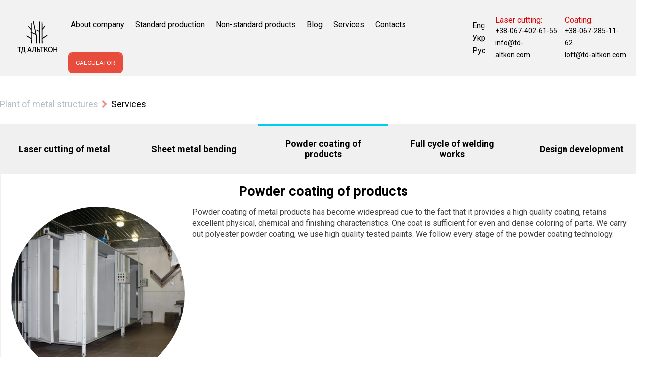

--- FILE ---
content_type: text/html; charset=UTF-8
request_url: https://td-altkon.com/en/services/?id=3
body_size: 9043
content:
<!DOCTYPE html>
<html lang="en">
  <head>
    <meta charset="UTF-8" />
    <meta name="viewport" content="width=device-width, initial-scale=1.0" />
    <meta
      name="viewport"
      content="width=device-width, initial-scale=1, user-scalable=yes"
    />
    <title>Altkon | Services</title>
    <link href="https://fonts.googleapis.com/css2?family=Roboto:wght@400;500;700&display=swap" rel="stylesheet" />
    <link rel="stylesheet" href="https://use.fontawesome.com/releases/v5.7.2/css/all.css" integrity="sha384-fnmOCqbTlWIlj8LyTjo7mOUStjsKC4pOpQbqyi7RrhN7udi9RwhKkMHpvLbHG9Sr" crossorigin="anonymous" />
    <link rel="stylesheet" href="https://maxcdn.bootstrapcdn.com/font-awesome/4.5.0/css/font-awesome.min.css" />

	<link rel="icon" href="https://td-altkon.com/wp-content/uploads/2022/07/cropped-favicon.jpg" type="image/x-icon" />
	  
    <link rel="stylesheet" href="https://td-altkon.com/wp-content/themes/altkon/css/slick.css" />
    <link rel="stylesheet" href="https://td-altkon.com/wp-content/themes/altkon/css/slick-theme.css" />
    <link rel="stylesheet" href="https://td-altkon.com/wp-content/themes/altkon/css/font-awesome.min.css" />
    <link rel="stylesheet" href="https://td-altkon.com/wp-content/themes/altkon/css/style.min.css" />

		
    <style>
      .modal-window {
        visibility: hidden;
      }
    </style>
	<!-- Google Tag Manager -->
    <script>(function(w,d,s,l,i){w[l]=w[l]||[];w[l].push({'gtm.start':
    new Date().getTime(),event:'gtm.js'});var f=d.getElementsByTagName(s)[0],
    j=d.createElement(s),dl=l!='dataLayer'?'&l='+l:'';j.async=true;j.src=
    'https://www.googletagmanager.com/gtm.js?id='+i+dl;f.parentNode.insertBefore(j,f);
    })(window,document,'script','dataLayer','GTM-M5BN3C6');</script>
    <!-- End Google Tag Manager -->
  </head>

  <body onload="selectButton(3)">
	  <!-- Google Tag Manager (noscript) -->
      <noscript><iframe src="https://www.googletagmanager.com/ns.html?id=GTM-M5BN3C6"
      height="0" width="0" style="display:none;visibility:hidden"></iframe></noscript>
      <!-- End Google Tag Manager (noscript) -->
    <a id="button"></a>
    <div class="wrapper">

      <!-- BURGER START -->
<nav class="burger-nav">
  <div id="menuToggle">

      <input type="checkbox" />

      <span></span>
      <span></span>
      <span></span>

      <ul id="menu">
        <li class="footer__logo"><a href="https://td-altkon.com/en/">
                <img class="logo" src="https://td-altkon.com/wp-content/uploads/2021/06/logo.png" alt="">
            </a>
        </li>
        <li><a href="https://td-altkon.com/en/about">About company</a></li>
        <li><a href="https://td-altkon.com/en/payment">Payment & delivery</a></li>
        <li><a href="https://td-altkon.com/en/news">News</a></li>
        <li><a href="https://td-altkon.com/en/standard-production">Standard production</a></li>
        <li><a href="https://td-altkon.com/en/non-standard-production">Non-standard products</a></li>
        <li><a href="https://td-altkon.com/en/services">Services</a></li>
        <li><a href="https://td-altkon.com/en/contacts">Contacts</a></li>
        <li><a href="#open-modal">Feedback</a></li>
				<li><a href="/en/calculator">
						Calculator											</a></li>
        <div class="languages-burger">	<li class="lang-item lang-item-2 lang-item-en current-lang lang-item-first"><a  lang="en" hreflang="en" href="https://td-altkon.com/en/services/">Eng</a></li>
	<li class="lang-item lang-item-5 lang-item-ua"><a  lang="ua" hreflang="ua" href="https://td-altkon.com/services/">Укр</a></li>
	<li class="lang-item lang-item-9 lang-item-ru"><a  lang="ru" hreflang="ru" href="https://td-altkon.com/ru/services/">Рус</a></li>
</div>
      </ul>

  </div>
</nav>
<!-- BURGER END -->

  <!-- HEADER START -->
  <header id="sticky-menu">
    <div class="header__row">
      <div class="colum__header">
        <div class="header__logo">
          <a href="https://td-altkon.com/en">
            <img src="https://td-altkon.com/wp-content/uploads/2021/06/logo.png" alt="" />
          </a>
        </div>
      <!-- MENU START -->

      <div class="header__menu">
        <div class="header__menu-container">
          <nav>
            <div class="header__nav-menu">
              <ul>
                <li>
                  <a href="https://td-altkon.com/en/about">About company</a>
                  <ul>
                    <li><a href="https://td-altkon.com/en/news">News</a></li>
                    <!-- <li><a href="https://td-altkon.com/en/#portfolio">Portfolio</a></li> -->
                    <li><a href="https://td-altkon.com/en/payment">Payment & delivery</a></li>
                  </ul>
                </li>

                <li>
                    	<li class="cat-item cat-item-47"><a href="https://td-altkon.com/en/standard-production/">Standard production</a>

<ul>
	<li class="cat-item cat-item-61"><a href="https://td-altkon.com/en/standard-production/diesel-generator-casings/">Diesel generator casings and containers</a>
<ul class="hide-this"><li><a href="https://td-altkon.com/en/standard-production/diesel-generator-casings/diesel-generator/">Diesel generator container</a></li><li><a href="https://td-altkon.com/en/standard-production/diesel-generator-casings/conditioner-casing/">Conditioner casing</a></li><li><a href="https://td-altkon.com/en/standard-production/diesel-generator-casings/casing/">Casing for a diesel generator</a></li></ul></li>
	<li class="cat-item cat-item-67"><a href="https://td-altkon.com/en/standard-production/ceramic-tile-stands/">Ceramic tile stands</a>
<ul class="hide-this"><li><a href="https://td-altkon.com/en/standard-production/ceramic-tile-stands/24-page-book/">Stand Book</a></li><li><a href="https://td-altkon.com/en/standard-production/ceramic-tile-stands/stand-cube/">Stand Cube</a></li><li><a href="https://td-altkon.com/en/standard-production/ceramic-tile-stands/stand-slider/">Stand Slider</a></li><li><a href="https://td-altkon.com/en/standard-production/ceramic-tile-stands/tree-stand/">Tree stand</a></li><li><a href="https://td-altkon.com/en/standard-production/ceramic-tile-stands/step-stand/">Step stand</a></li><li><a href="https://td-altkon.com/en/standard-production/ceramic-tile-stands/stand-for-paints/">Stand for paints</a></li></ul></li>
	<li class="cat-item cat-item-71"><a href="https://td-altkon.com/en/standard-production/horeca-supports-and-frames/">HoReCa supports and frames</a>
<ul class="hide-this"><li><a href="https://td-altkon.com/en/standard-production/horeca-supports-and-frames/supports-for-office-tables/">Supports for office tables</a></li></ul></li>
	<li class="cat-item cat-item-83"><a href="https://td-altkon.com/en/standard-production/lighting-poles/">Lighting poles</a>
<ul class="hide-this"><li><a href="https://td-altkon.com/en/standard-production/lighting-poles/street-lighting-poles/">Street lighting poles</a></li></ul></li>
	<li class="cat-item cat-item-93"><a href="https://td-altkon.com/en/standard-production/metal-doors/">Metal doors</a>
<ul class="hide-this"><li><a href="https://td-altkon.com/en/standard-production/metal-doors/apt-metal-doors/">Apartment metal doors</a></li><li><a href="https://td-altkon.com/en/standard-production/fireproof-double-doors/">Fireproof double doors</a></li><li><a href="https://td-altkon.com/en/standard-production/niche-doors/">Niche doors</a></li></ul></li>
	<li class="cat-item cat-item-320"><a href="https://td-altkon.com/en/standard-production/medal-holder/">Medal holders</a>
<ul class="hide-this"><li><a href="https://td-altkon.com/en/standard-production/medal-holder/holder/">Holder for awards</a></li></ul></li>
	<li class="cat-item cat-item-333"><a href="https://td-altkon.com/en/standard-production/height-meters/">Children&#039;s height meter</a>
<ul class="hide-this"><li><a href="https://td-altkon.com/en/standard-production/height-meters/baby-height-meter/">Baby height meter</a></li></ul></li>
<!--.dropdown-->
</ul>
<ul class="hide-this"><li><a href="https://td-altkon.com/en/standard-production/height-meters/baby-height-meter/">Baby height meter</a></li></ul></li>
	<li class="cat-item cat-item-55"><a href="https://td-altkon.com/en/non-standard-production/">Non-standard products</a>
<ul class="hide-this"><li><a href="https://td-altkon.com/en/non-standard-production/steel-table/">Stainless steel table</a></li><li><a href="https://td-altkon.com/en/non-standard-production/stairs-railings/">Stairs, railings</a></li><li><a href="https://td-altkon.com/en/non-standard-production/furniture/">Furniture for cafes and bars</a></li><li><a href="https://td-altkon.com/en/non-standard-production/racks/">Racks</a></li><li><a href="https://td-altkon.com/en/non-standard-production/steel-elevator-portal/">Stainless steel elevator portals</a></li></ul></li>
<ul class="hide-this"><li><a href="https://td-altkon.com/en/non-standard-production/steel-table/">Stainless steel table</a></li><li><a href="https://td-altkon.com/en/non-standard-production/stairs-railings/">Stairs, railings</a></li><li><a href="https://td-altkon.com/en/non-standard-production/furniture/">Furniture for cafes and bars</a></li><li><a href="https://td-altkon.com/en/non-standard-production/racks/">Racks</a></li><li><a href="https://td-altkon.com/en/non-standard-production/steel-elevator-portal/">Stainless steel elevator portals</a></li></ul></li>
	<li class="cat-item cat-item-773"><a href="https://td-altkon.com/en/blog/">Blog</a>
<ul class="hide-this"><li><a href="https://td-altkon.com/en/blog/laser-metal-cutting/">Laser Metal Cutting</a></li><li><a href="https://td-altkon.com/en/blog/powdered-metal/">Powder coating of metal</a></li><li><a href="https://td-altkon.com/en/blog/casing-for-generator/">How to Choose a casing for the Generator?</a></li><li><a href="https://td-altkon.com/en/blog/production-of-metal-structures/">Production of metal structures in Kyiv</a></li><li><a href="https://td-altkon.com/en/blog/phone-holder/">Phone holder made of metal with a logo</a></li><li><a href="https://td-altkon.com/en/blog/order-a-generator-container/">Why order a container for a generator?</a></li></ul></li>
                </li>

                <li>
                  <a href="https://td-altkon.com/en/services">Services</a>
                  <ul>
                    <li><a href="#" onClick="selectButton(1);">Laser cutting of metal</a></li><li><a href="#" onClick="selectButton(2);">Sheet metal bending</a></li><li><a href="#" onClick="selectButton(3);">Powder coating of products</a></li><li><a href="#" onClick="selectButton(4);">Full cycle of welding works</a></li><li><a href="#" onClick="selectButton(5);">Design development</a></li>                  </ul>
                </li>
                <li><a href="https://td-altkon.com/en/contacts">Contacts</a></li>

                <li><a href="/en/calculator" class="feedback-menu">
										Calculator																			</a></li>
              </ul>
            </div>
          </nav>
        </div>
      </div>
      <div class="languages">
        	<li class="lang-item lang-item-2 lang-item-en current-lang lang-item-first"><a  lang="en" hreflang="en" href="https://td-altkon.com/en/services/">Eng</a></li>
	<li class="lang-item lang-item-5 lang-item-ua"><a  lang="ua" hreflang="ua" href="https://td-altkon.com/services/">Укр</a></li>
	<li class="lang-item lang-item-9 lang-item-ru"><a  lang="ru" hreflang="ru" href="https://td-altkon.com/ru/services/">Рус</a></li>
      </div>
      <div class="header__call">
        <div class="header__text">
          <div class="info__title">Laser cutting:</div>
          <a href="tel:+380674026155">+38-067-402-61-55</a>
          <a href="mailto:info@td-altkon.com">info@td-altkon.com</a>
        </div>
        <div class="header__text">
          <div class="info__title">coating:
          </div>
          <a href="tel:+380672851162">+38-067-285-11-62</a>
          <a href="mailto:loft@td-altkon.com">loft@td-altkon.com</a>
        </div>
      </div>

      <!-- MENU END -->

    </div>
  </div>
</header>
<!-- HEADER END -->
<div class="content">
    
    <div class="container">
      <div class="breadcrumbs__inner">
        <ul class="breadcrumbs__list">
        <li><a href="https://td-altkon.com/en/">Plant of metal structures</a></li>
          <li><a>Services</a></li>
        </ul>
      </div>
    </div>

<script>
    function selectButton(button) {
    let menu_button = document.getElementById(`tab${button}`);
     if (menu_button) {
        menu_button.checked = true;
      }
    }
</script>

<div class="tab_container">

      
      <input id="tab1" type="radio" name="tabs" checked>
      <label for="tab1"><span>Laser cutting of metal</span></label>

      <input id="tab2" type="radio" name="tabs">
      <label for="tab2"><span>Sheet metal bending</span></label>

      <input id="tab3" type="radio" name="tabs">
      <label for="tab3"><span>Powder coating of products</span></label>

      <input id="tab4" type="radio" name="tabs">
      <label for="tab4"><span>Full cycle of welding works</span></label>

      <input id="tab5" type="radio" name="tabs">
      <label for="tab5"><span>Design development</span></label>

			<section id="content1" class="tab-content">
				<h3>
          Laser cutting of metal        </h3>

        <div class="content1__box">
        <div class="content1__img">
          <img src="https://td-altkon.com/wp-content/themes/altkon/img/slider_img3.jpg" alt="">
        </div>
        <p> 
          <span>-Laser cutting </span> is one of the most advanced technologies for working with sheet metal. It allows you to produce geometrically complex parts with maximum accuracy, while minimizing impact on the material and leaving a minimum of waste.
          <br>-Laser cutting is suitable for most metals and alloys. Especially laser cutting services are effective for cutting sheets up to 6mm thick from easily deformed and soft materials.
          <br>-The power of the laser beam is regulated depending on the properties of the cut metal, thickness and contour. The result is a flawlessly smooth, dross-free surface that does not require additional processing when cut.
          <br>-Compared to plasma cutting, the laser method provides narrower cuts and precise edges. By focusing the laser beam, only a narrow area of ​​the material is heated, which reduces the appearance of deformations during processing. Higher accuracy is achieved when cutting small parts of complex configuration.        </p>
        </div>
        <div class="content1__box1">
          <div class="content__box-mult">
          <div class="content1__box-video">
          <div class="content1__box1-title">
            <h1>Video of laser cutting metal:</h1>
          </div>
          <iframe class="content1__box1-video" width="560" height="315" src="https://www.youtube.com/embed/UpJLJneve2o" title="YouTube video player" frameborder="0" allow="accelerometer; autoplay; clipboard-write; encrypted-media; gyroscope; picture-in-picture" allowfullscreen></iframe>
          </div>
          <div class="content1__box-photo">
          <div class="content1__box1-title">
            <h1>Photo of the laser machine:</h1>
          </div>
          <img src="https://td-altkon.com/wp-content/themes/altkon/img/laser1.webp" alt="">
          <img src="https://td-altkon.com/wp-content/themes/altkon/img/laser2.webp" alt="">
          </div>
          
          
        </div>
        <div class="content1__box2">
          <div class="content1__box2-title">
           <h1>Laser cutting of metal to order</h1> 
          </div>
          <div class="content1__box2-info">
            <div class="content1__box2-info-title">
             <p>
               We offer a wide range of services for high-quality metal processing in Kiev, and laser cutting is one of the most important and most demanded among them for many reasons. Certain types of repair and construction work in modern conditions require fast and high-precision metalworking, which is why this type of service is so relevant.             </p>
            </div>
            <ul>
              <li> Extremely high precision for cutting metal of almost any alloy; </li>
<li> Ability to process metal along the contour of any, the most complex shape; </li>
<li> No need to clean the finished product - the laser does not leave uneven edges or burrs on the metal; </li>
<li> Brothers can wind up new workpieces, fragments during laser deformation of metal into the casing. </li>            </ul>
          </div>
        </div>
        <div class="content1__box2">
          <div class="content1__box2-title">
           <h1>Metal laser cutting services</h1> 
          </div>
          <div class="content1__box2-info">
            <div class="content1__box2-info-title">
             <p>
              We offer a wide range of services for high-quality metal processing in Kiev, and laser cutting is one of the most important and most demanded among them for many reasons. Certain types of repair and construction work in modern conditions require fast and high-precision metalworking, which is why this type of service is so relevant.             </p>
            </div>
            <ul>
              <li> Our company has modern equipment for the prompt and efficient execution of tasks related to metal cutting; </li>
<li> The high speed of this modern high-precision equipment allows our employees to perform high-quality cutting of metal sheets of small thickness; </li>
<li> The specialists working with us have not only high professionalism and specialized education, but also extensive experience in this particular service sector; </li>
<li> The variety of tasks performed by our company allows our clients to save money and time by ordering a full range of metalworking services in one place; </li>
<li> The quality of our work meets the highest requirements for the modern service market; </li>
<li> The shortest possible terms of order execution, work with customer's sketches, exact fulfillment of obligations under the contract - you can trust us! </li>            </ul>
          </div>
        </div>
         <div class="content1__box2">
          <div class="content1__box2-title">
           <h1>Our equipment:</h1> 
          </div>
          <div class="content1__box2-info">
            <div class="content1__box2-info-title">
              <p>For laser cutting we use a high-precision AMARIS laser machine.              </p>
            </div>
            <ul>
              <li> The size of the work surface of the table is 1500 × 3000 mm; </li>
<li> Maximum sheet thickness is 16 mm; </li>
<li> High precision cutting - positioning accuracy at coordinates + -0.01 mm. This allows you to create the most complex parts and minimize waste; </li>
<li> Parts have a clean and smooth cut without burrs and burns; </li>
<Li> Ability to laser cut sheet metal: black, galvanized, stainless, aluminum.</ li>            </ul>
          </div>
        </div>
        <div class="content1__box2">
          <div class="content1__box2-title">
            <h1>
              Material requirements:            </h1>
          </div>
          <div class="content1__box2-info">
            <ul>
              <li> Flat sheet; </li>
<li> Maximum sheet size 1500 X 3000 mm; </li>
<li> The sheet is clean without corrosion; </li>            </ul>
          </div>
        </div>
        <div class="content1__box2">
          <div class="content1__box2-title">
           <h1>Drawing requirements:</h1> 
          </div>
          <div class="content1__box2-info">
            <ul>
              <li> Vector layout in CorellDraw (up to X6), AutoCAD (up to 2009); </li>
<li> Scale 1: 1; </li>
<li> Dimensions in mm; </li>
<li> No double lines, intersections, should not contain open lines, fills, overlays, object locks; </li>            </ul>
          </div>
          <a href="https://td-altkon.com/wp-content/uploads/2022/06/ПРАЙС-НА-УСЛУГИ-2022.pdf" class="ripple-btn">Download pricelist</a>
        </div>
			</section>

			<section id="content2" class="tab-content">
				<h3> Sheet metal bending</h3>
		      	<div class="content1__box">
        <div class="content1__img">
          <img src="https://td-altkon.com/wp-content/themes/altkon/img/slider_img4.jpg" alt="">
        </div>
        <p>
          -Metal bending on CNC machines is a modern technology of metal deformation processing, which makes it possible to produce strong and complex structures without the use of additional equipment.
          <br>-Metal bending in Kiev is needed in the production of channels, angles and other types of profiles. In this way, not only planes bent at the desired angle are obtained, but also curved edges.
          <br>-Bending sheet metal on CNC machines allows you to bend parts as accurately and with perfect repeatability. The quick-release tool makes it possible to perform a sequence of several actions, producing profiles of various configurations.
          <br>-If it is necessary to bend parts with large radii, the surface will be a collection of small edges. The production of parts with oblique shelves is possible.        </p>
        </div>
        <div class="content1__box2">
          <div class="content1__box2-title">
           <h1>
            Bending metal to order           </h1> 
          </div>
          <div class="content1__box2-info">
            <div class="content1__box2-info-title">
              <p>
                By contacting our company, you will receive a full range of services, because we are bending metal using modern equipment produced by the world's leading manufacturers:              </p> 
            </div>
            <ul>
              <li> Calculation of the parameters of the blank and the final product will be performed by our specialists. If necessary, employees will help in the development of drawings of the part; </li>
<li> The metal bending carried out by us in Kiev is carried out quickly, the quality of work is guaranteed. These factors have a positive effect on the cost of production. And most importantly, the customer is relieved of the need to spend money on the purchase of expensive complex equipment; </li>
<li> The price for metal bending performed by the company is affordable. Our employees will carry out a preliminary calculation of the cost of work and will support the project until its completion; </li>            </ul>
          </div>
          <a href="https://td-altkon.com/wp-content/uploads/2022/06/ПРАЙС-НА-УСЛУГИ-2022.pdf" class="ripple-btn">Download pricelist</a>
        </div>
			</section>

			<section id="content3" class="tab-content">
				<h3>
          Powder coating of products        </h3>
		      	<div class="content1__box">
        <div class="content1__img">
          <img src="https://td-altkon.com/wp-content/themes/altkon/img/img_1.jpg" alt="">
        </div>
        <p>
          Powder coating of metal products has become widespread due to the fact that it provides a high quality coating, retains excellent physical, chemical and finishing characteristics. One coat is sufficient for even and dense coloring of parts. We carry out polyester powder coating, we use high quality tested paints. We follow every stage of the powder coating technology.        </p>
        </div>
        <div class="content1__box2">
          <div class="content1__box2-title">
           <h1>Powder coating services to order</h1> 
          </div>
          <div class="content1__box2-info">
            <div class="content1__box2-info-title">
             <p>
              Take into account the fact that in addition to painting metal products, the company is also engaged in metalworking. So, with only drawings in hand, we can create and paint a product of any shape for you. Thanks to our own equipment and the professional skills of our staff:              </p> 
            </div>
            <ul>
              <li> Painting any metal products that can withstand temperatures up to 200 ºС; </li>
<li> Custom painting of exclusive metal products (cornices, racks, railings, fences, booths, gazebos, elevator frames, doors, etc.) </li>            
            </ul>
          </div>
        </div>
        <div class="content1__box2">
          <div class="content1__box2-title">
           <h1>How is powder painting done</h1> 
          </div>
          <div class="content1__box2-info">
            <div class="content1__box2-info-title">
             <p>The powder coating process consists of three important steps:</p> 
            </div>
            <ul>
              <li> surface preparation; </li>
<li> powder coating; </li>
<li> polymerization - baking under the influence of high temperature (up to 250 ºС); </li>            </ul>
          </div>
          <a href="https://td-altkon.com/wp-content/uploads/2022/06/ПРАЙС-НА-УСЛУГИ-2022.pdf" class="ripple-btn">Download pricelist</a>
        </div>
			</section>

			<section id="content4" class="tab-content">
				<h3>Full cycle of welding works</h3>
		      	<div class="content1__box">
        <div class="content1__img">
          <img src="https://td-altkon.com/wp-content/themes/altkon/img/img_2.jpg" alt="">
        </div>
        <p>
          Our welders are professionals in their field. During the work of the company, we have completed many different orders and accumulated vast experience. When performing welding work, we focus on the quality that our customers appreciate, and we guarantee a high level of work performed. Therefore, we pay special attention to an individual approach to the customer.
                 </p>
        </div>
        <div class="content1__box2">
          <div class="content1__box2-title">
            <h1>
              Our production:            </h1> 
          </div>
          <div class="content1__box2-info">
            <div class="content1__box2-info-title">
             <p>
              Our company has a powerful welding workshop. The workshop is equipped with ten Swan tables with welding equipment and, in turn, is provided with first-class specialists. All this allows us to satisfy the wishes of even the most demanding client:              </p> 
            </div>
            <ul>
              <li> We offer a wide range of welding works performed by us. These can be solutions for the improvement of the territory of suburban areas and cottages (decor elements). In particular, metal gazebos for protection from precipitation or bright sun, solutions for outdoor recreation (barbecues) carports, gates and fences as elements of a country cottage; metal canopies for the arrangement of building facades. </li>
            </ul>
          </div>
        </div>
        <div class="content1__box2">
          <div class="content1__box2-title">
            <h1>
              The order for welding works is formed depending on the complexity. Just call us and our managers will offer you an extremely attractive offer!            </h1> 
          </div>
          <div class="content1__box2-info">
            <div class="content1__box2-info-title">
             <p>
              Welding work with metal structures is a rather complicated procedure, where strict adherence to production technology is required. After all, it is the quality and compliance with the deadlines for the execution of the order that is the key to the success of our company. design efficiency during operation and service life. Therefore, we recommend that you contact the professionals of our company. They won't let you down!             </p>
            </div>
            <ul>
              <li> Our company has modern equipment for the prompt and efficient execution of tasks related to metal cutting; </li>
<li> The high speed of operation of this modern high-precision equipment allows our employees to perform high-quality cutting of metal sheets of small thickness; </li>
<li> The specialists working with us have not only high professionalism and specialized education, but also extensive experience in this particular service sector; </li>
<li> The variety of tasks performed by our company allows our clients to save money and time by ordering a full range of metalworking services in one place; </li>
<li> The quality of our work meets the highest requirements for the modern service market; </li>
<li> The shortest possible terms of order execution, work with customer's sketches, exact fulfillment of contractual obligations - you can trust us! </li>            </ul>
          </div>
          <a href="https://td-altkon.com/wp-content/uploads/2022/06/ПРАЙС-НА-УСЛУГИ-2022.pdf" class="ripple-btn">Download pricelist</a>
        </div>
			</section>

			<section id="content5" class="tab-content">
        <h3>Design development</h3>
				<div class="content1__box">
        <div class="content1__img">
          <img src="https://td-altkon.com/wp-content/themes/altkon/img/img_3.jpg" alt="">
        </div>
        <p>
          Highly qualified specialists of the company with significant experience in the development of case products, brackets and other metalworking services of various levels of complexity, etc., will quickly and efficiently develop and design various types of products according to your specifications or sample. The existing automation and computerization system allows you to significantly reduce the preparation time for production, and an individual approach to the customer allows us to take into account all your requirements and wishes.
          <br> Specialists of our company will help you develop design documentation for metal products, convert electronic drawings, convert paper drawings into electronic form, and provide the necessary technical advice. The high professionalism of our employees, plus high-tech equipment using the latest generation tools, allows us to produce products of the highest quality and at a flexible price system. The cost of work is determined individually, depending on the level of complexity.        </p>
        </div>
        <div class="content1__box2">
          <div class="content1__box2-title">
            <h1>
              Development of design documentation and custom products            </h1>
          </div>
          <div class="content1__box2-info">
            <ul>
              <li> New product design; </li>
<li> Development of design documentation (ESKD); </li>
<li> Drawings according to DIN, ISO, ANSI standards; </li>
<li> Create 3D models. </li>            </ul>
          </div>
        </div>
        <div class="content1__box2">
          <div class="content1__box2-title">
           <h1>
            Our advantages           </h1> 
          </div>
          <div class="content1__box2-info">
            <ul>
              <li> All work is carried out by professional design engineers; </li>
<li> We provide a full design cycle from conceptual design to the release of a complete set of design documentation for a product and production of prototypes; </li>
<li> Development of drawings both according to the Russian ESKD standard, and according to foreign ISO, DIN standards; </li>
<li> Efficiency of work; </li>
<li> Possibility to go to the site for measurements; </li>
<li> Individual approach to each order; </li>
<li> Reasonable prices, discounts for regular customers; </li>
<li> High quality design work. </li>            </ul>
          </div>
          <a href="https://td-altkon.com/wp-content/uploads/2022/06/ПРАЙС-НА-УСЛУГИ-2022.pdf" class="ripple-btn">Download pricelist</a>
        </div>
			</section>
		</div>
    
</div>
<!-- FOOTER START -->
<div class="footer">
	<div class="container">
		<div class="footer__content">
			<div class="footer__inner">
				<div class="footer__logo">
					<a href="https://td-altkon.com/en/">
						<img
							class="logo"
							src="https://td-altkon.com/wp-content/uploads/2021/06/logo.png"
							alt=""
						/>
					</a>
				</div>
				<div class="footer__col">
					<div class="footer__col-title">Contacts</div>
					<div class="footer__info">
						<a href="https://www.waze.com/uk/live-map/directions/ukraine/kyiv/vyzvolyteliv-ave,-5?to=place.ChIJqU4DgOTP1EAR-qYrIcECjy8" target="_blank">
							Kyiv, Vyzvolytyliv Avenue, 5						</a>
					</div>
					<a class="footer__info footer__info-phone" href="tel:+380674026155">
						+38-067-402-61-55					</a>
					<a class="footer__info footer__info-phone" href="tel:+380672851162">
						+38-067-285-11-62					</a>
					<a class="footer__info footer__info-mail" href="mailto:info@td-altkon.com">
						info@td-altkon.com					</a>
					<a class="footer__info footer__info-mail" href="mailto:loft@td-altkon.com">
						loft@td-altkon.com					</a>
				</div>
				<div class="footer__col footer__col-menu">
					<div class="footer__col-title">Customer</div>
					<ul class="footer__col-list">
						<li><a href="https://td-altkon.com/en/about">About company</a></li>
						<li><a href="https://td-altkon.com/en/standard-production">Standard production</a>
						</li>
						<li>
							<a href="https://td-altkon.com/en/non-standard-production">Non-standard products</a>
						</li>
						<li><a href="https://td-altkon.com/en/services">Services</a></li>
						<li><a href="https://td-altkon.com/en/contacts">Contacts</a></li>
					</ul>
				</div>
				<div class="footer__col">
					<div class="footer__col-title">Join us</div>
					<ul class="footer__social-link">
						<li><a href="https://www.facebook.com/616634478791446/" class="fa fa-facebook"></a></li>
						<li><a href="https://instagram.com/altkoncom?igshid=18z46jmvmf99i" class="fa fa-instagram"></a></li>
						<li><a href="" class="fa fa-youtube-play"></a></li>
					</ul>
				</div>
			</div>
		</div>
	</div>
	<div class="footer__copy">
		<div class="container">
			<div class="footer__copy-text">
			<p>&copy; 2026 “TD ALTKON”.</p>
			</div>
		</div>
	</div>
</div>
<!-- FOOTER END -->
<!-- wrapper end -->
</div>
<!-- wrapper end -->

<style>
	.single-slide .item .image {
		width: 400px;
		height: 400px;
	}

	.single-slide .item .container {
		width: 400px;
	}
</style>

<!-- MODAL_1 START -->

<div id="open-modal" class="modal-window">
	<form id="form1" class="form" method="post" action="#">
		<a href="#close" title="Close" class="modal-close"><i class="fas fa-times"></i></a>
		<h2>Feedback</h2>
		<input type="text" name="name" id="name1" required placeholder="Name.."></input>
		<input
			type="tel"
			name="phone"
			id="phone1"
			title="+38(096) 999-99-99"
			required
			placeholder="Phone.."
		></input>
		<input type="email" name="email" id="email1" required placeholder="Email.."></input>
		<textarea type="text" name="message" id="message1" placeholder="Message.."></textarea>
		<button type="submit" name="submit" id="mybtn1">Send</button>
	</form>
</div>

<!-- MODAL_1 END -->

<!-- MODAL_2 START -->

<div id="open-modal-2" class="modal-window">
	<form id="form" class="form" method="post" action="#">
		<a href="#close" title="Close" class="modal-close"><i class="fas fa-times"></i></a>
		<h2>Feedback</h2>
		<input type="text" name="name" id="name" required placeholder="Name.."></input>
		<input
			type="tel"
			name="phone"
			id="phone"
			title="+38(096) 999-99-99"
			required
			placeholder="Phone.."
		></input>
		<input type="email" name="email" id="email" required placeholder="Email.."></input>
		<select id="theme" name="theme">
			<option disabled selected value>--- Select a subject ---</option>
			<option value="Ceramic tile stands">Ceramic tile stands</option><option value="Children's height meter">Children's height meter</option><option value="Diesel generator casings and containers">Diesel generator casings and containers</option><option value="HoReCa supports and frames">HoReCa supports and frames</option><option value="Lighting poles">Lighting poles</option><option value="Medal holders">Medal holders</option><option value="Metal doors">Metal doors</option><option value="Stainless steel table">Stainless steel table</option><option value="Stairs, railings">Stairs, railings</option><option value="Furniture for cafes and bars">Furniture for cafes and bars</option><option value="Racks">Racks</option><option value="Stainless steel elevator portals">Stainless steel elevator portals</option>		</select>
		<textarea type="text" name="message" id="message" placeholder="Message.."></textarea>
		<button type="submit" name="submit" id="mybtn">Send</button>
	</form>
</div>

<!-- MODAL_2 END -->


<!-- Global site tag (gtag.js) - Google Analytics -->
<script async src="https://www.googletagmanager.com/gtag/js?id=UA-157812580-1"></script>
<script>
  window.dataLayer = window.dataLayer || [];

  function gtag () {dataLayer.push(arguments);}

  gtag('js', new Date());

  gtag('config', 'UA-157812580-1');
</script>

<script src="https://ajax.googleapis.com/ajax/libs/jquery/3.5.1/jquery.min.js"></script>
<script src="https://td-altkon.com/wp-content/themes/altkon/js/slick.min.js"></script>
<script src="https://td-altkon.com/wp-content/themes/altkon/js/slider.js"></script>
<script src="https://td-altkon.com/wp-content/themes/altkon/js/main.min.js"></script>

<script type="text/javascript" src="/wp-content/jquery.mask/jquery.mask.min.js"></script>
<script>

  $(document).ready(function () {

    if ($.fn.mask)
      $('#phone').mask('+099 (99) 009-00-00');
    $('#phone1').mask('+099 (99) 009-00-00');
  });

  $('document').ready(function () {
    $('#form1').on('submit', function (e) {
      e.preventDefault();
      var FormData = $('#form1').serialize();
      $.ajax({
        type: 'post',
        url: 'https://td-altkon.com/wp-content/themes/altkon/sendemail.php',
        data: FormData,
        dataType: 'json',
        encode: true,
        beforeSend: function () {
          $('#mybtn1').html('Sending').css('background-color', '#e0e0b3');
        },
        success: function (response) {
          response = JSON.parse(JSON.stringify(response));
          if (response == 'ok') {
            $('#mybtn1').html('Sent').css('background-color', '#a7d6ab');
          } else {
            $('#mybtn1').html(response);
          }
        },
      });

    });
  });

  $('document').ready(function () {
    $('#form').on('submit', function (e) {
      e.preventDefault();
      var FormData = $('#form').serialize();
      $.ajax({
        type: 'post',
        url: 'https://td-altkon.com/wp-content/themes/altkon/sendemail.php',
        data: FormData,
        dataType: 'json',
        encode: true,
        beforeSend: function () {
          $('#mybtn').html('Sending').css('background-color', '#e0e0b3');
        },
        success: function (response) {
          response = JSON.parse(JSON.stringify(response));
          if (response == 'ok') {
            $('#mybtn').html('Sent').css('background-color', '#a7d6ab');
          } else {
            $('#mybtn').html(response);
          }
        }, error: function () {
        },
      });

    });
  });
</script>

</body>
</html>


--- FILE ---
content_type: text/css; charset=UTF-8
request_url: https://td-altkon.com/wp-content/themes/altkon/css/style.min.css
body_size: 8214
content:
:root{--main-color: #d90404}*{margin:0;padding:0;-webkit-box-sizing:border-box;box-sizing:border-box}html,body{height:100%;font-family:"Roboto", sans-serif;font-size:10px;text-decoration:none;list-style:none;scroll-behavior:smooth}#portfolio{display:block;position:relative;top:-200px;visibility:hidden}.wrapper{display:-webkit-box;display:-ms-flexbox;display:flex;-webkit-box-orient:vertical;-webkit-box-direction:normal;-ms-flex-direction:column;flex-direction:column}body>.wrapper{height:100%;-webkit-box-pack:justify;-ms-flex-pack:justify;justify-content:space-between}a{list-style:none;text-decoration:none}.content{-webkit-box-flex:1;-ms-flex:1 0 auto;flex:1 0 auto}.footer{-webkit-box-flex:0;-ms-flex:0 0 auto;flex:0 0 auto}.container{max-width:1300px;margin:0 auto}button,button:active,button:focus{outline:none}.sticky{position:fixed;top:0;width:100%;z-index:9}.sticky+.content,.sticky+section{padding-top:100px}.header__row{background-color:#f2f2f2;border-bottom:1px solid #000}.colum__header{display:-webkit-box;display:-ms-flexbox;display:flex;-webkit-box-align:center;-ms-flex-align:center;align-items:center;-webkit-box-pack:justify;-ms-flex-pack:justify;justify-content:space-between;padding:0 20px;max-width:1400px;margin:0 auto}.colum__header .header__logo{padding:15px}.colum__header .header__menu{z-index:1}.colum__header .header__menu .header__menu-container .header__top-menu ul{display:-webkit-box;display:-ms-flexbox;display:flex;list-style:none}.colum__header .header__menu .header__menu-container .header__top-menu ul li{padding:10px 30px}.colum__header .header__menu .header__menu-container .header__top-menu ul li a{font-size:19px;font-weight:700;color:#000;text-decoration:none}.colum__header .header__text{display:-webkit-box;display:-ms-flexbox;display:flex;-webkit-box-orient:vertical;-webkit-box-direction:normal;-ms-flex-direction:column;flex-direction:column;margin-left:15px}.colum__header .header__text .info__title{color:var(--main-color);font-size:16px}.colum__header .header__text .info__title::first-letter{text-transform:uppercase}.colum__header .header__text a{color:#000;text-align:left;font-size:14px;line-height:24px;-webkit-transition:0.2s;-o-transition:0.2s;transition:0.2s}.colum__header .header__text a:hover{color:var(--main-color);-webkit-transition:0.2s;-o-transition:0.2s;transition:0.2s}.header__call{display:-webkit-box;display:-ms-flexbox;display:flex}.header__top{z-index:1;-webkit-transform:translate(50%, 50%);-ms-transform:translate(50%, 50%);transform:translate(50%, 50%);right:50%;bottom:50%;width:70%}.header__title{text-align:center}.header__title h1{font-size:70px;font-weight:700;line-height:78px;color:#000}.header__top-menu{z-index:10000;background-color:#000}p{text-align:center}nav{background-color:#f2f2f2;z-index:3}nav ul{padding:0;margin:0;list-style:none;background-color:#f2f2f2;border-radius:3px}nav ul li{display:inline-block;background-color:#f2f2f2}nav ul li a:hover{color:#000}nav a{display:block;padding:0 10px;color:#000;font-size:16px;line-height:50px;text-decoration:none}nav div>ul>li>a{line-height:100px}nav ul ul{display:none;position:absolute;border:1px solid #000;border-bottom-width:0px;-webkit-transform:translateY(0px);-ms-transform:translateY(0px);transform:translateY(0px)}nav ul li li a{color:#000;border-bottom:1px #000 solid}nav ul li:hover>ul{display:inherit}nav ul ul li{display:list-item;position:relative}nav ul>li>ul>li>ul{left:calc(100% + 1px);top:calc(0% - 1px);width:310px}nav ul ul ul li{position:relative}.single-top{width:100%}.content__block{position:relative;background-position:center;background-repeat:no-repeat;background-size:cover;height:calc(85vh - 80px);min-height:570px;width:100%}.content__block .content__info{position:absolute;background-color:rgba(189,189,189,0.8);-webkit-backdrop-filter:blur(5px);backdrop-filter:blur(5px);width:900px;top:200px;padding:75px 50px;padding-left:200px}.content__block .content__info h1{font-size:54px;color:#000}.content__block .content__info p{font-size:18px;line-height:28px;color:#000;text-align:left}.content__one{background-image:url(../img/slide3.jpg)}.content__two{background-image:url(../images/slide4.jpg)}.content__three{background-image:url(../images/slider_img2.jpg)}.content__four{background-image:url(../images/slider_img1.jpg)}.slider__one .slick-prev,.slider__one .slick-next{z-index:2;-webkit-transform:scale(1.5);-ms-transform:scale(1.5);transform:scale(1.5)}.slider__one .slick-prev{left:15px}.slider__one .slick-next{right:15px}.single-slide{width:100%;margin:50px auto}.single-slide .item{width:250px}.slick-slide>div>div{display:-webkit-box;display:-ms-flexbox;display:flex;-webkit-box-pack:center;-ms-flex-pack:center;justify-content:center}.slick-slide img{width:250px;height:250px;padding:15px 15px}.slick-prev:before,.slick-next:before{color:var(--main-color)}.slick-slide{-webkit-transition:all ease-in-out 0.3s;-o-transition:all ease-in-out 0.3s;transition:all ease-in-out 0.3s;opacity:0.2}.slick-active{opacity:0.5}.slick-current{opacity:1}.slick-cloned{-webkit-transition:-webkit-transform 500ms ease-in-out;transition:-webkit-transform 500ms ease-in-out;-o-transition:transform 500ms ease-in-out;transition:transform 500ms ease-in-out;transition:transform 500ms ease-in-out, -webkit-transform 500ms ease-in-out;-webkit-transition-delay:300ms;-o-transition-delay:300ms;transition-delay:300ms}.footer{background-color:#f9f8f7}.footer__inner{display:-webkit-box;display:-ms-flexbox;display:flex;-webkit-box-pack:justify;-ms-flex-pack:justify;justify-content:space-between;padding:50px 0}.footer__copy{border-top:1px solid #424d53}.footer__copy-text{text-align:center;font-size:16px;color:#919699;font-weight:400;padding:10px 10px}.footer__copy-text a{color:#919699}.footer__copy-text a:hover{color:var(--main-color)}.footer__col{max-width:335px;width:100%}.footer__col-menu{max-width:230px}.footer__col-title{font-size:22px;font-family:"Lato", sans-serif;font-weight:700;color:#000;padding-bottom:30px;margin-bottom:30px;position:relative}.footer__col-title::after{content:"";position:absolute;bottom:0;left:2px;width:51px;height:3px;background-color:var(--main-color)}.footer__col-text{color:#b7c3c8;margin-bottom:30px}.footer__info{margin:5px 0;color:#000;position:relative;display:-webkit-box;display:-ms-flexbox;display:flex;-webkit-box-align:center;-ms-flex-align:center;align-items:center;font-size:15px;text-decoration:none;padding-bottom:4px}.footer__info::before{content:"\f041";padding-right:15px;font-family:"FontAwesome";color:var(--main-color);font-size:18px;left:0}.footer__info a{text-decoration:none;color:#000}.footer__info-phone::before{content:"\f095"}.footer__info-mail::before{content:"\f0e0"}.footer__col-list{list-style:none}.footer__col-list li{padding:4px 0}.footer__col-list a{font-size:16px;text-decoration:none;margin-bottom:15px;color:#000;padding-left:22px;position:relative}.footer__col-list a::before{content:"\f105";color:var(--main-color);position:absolute;left:0;font-size:18px;font-family:"FontAwesome"}.footer__social-link{margin-bottom:37px}.footer__social-link li{display:inline-block;margin-left:7px}.footer__social-link a{width:28px;height:28px}.footer__social-link a+a{margin-left:7px}.link-twitter{background-position:-28px 0}.link-youtobe{background-position:-56px 0}.link-pinterest{background-position:-84px 0}.link-linkedin{background-position:-112px 0}.footer__form-title{margin-bottom:15px;color:#fff;font-size:20px}.footer__form{position:relative}.footer__form input{border:none;background-color:#2f3c43;display:block;width:100%;height:40px;color:#fff;font-size:14px;padding-left:13px;padding-right:50px}.footer__form input::-webkit-input-placeholder{color:#697378}.footer__form input::-moz-placeholder{color:#697378}.footer__form input:-ms-input-placeholder{color:#697378}.footer__form input::-ms-input-placeholder{color:#697378}.footer__form input::placeholder{color:#697378}.footer__form button{position:absolute;bottom:0;right:0;background-color:#427f8c;border:none;height:40px;width:43px;cursor:pointer}.footer__form button::before{content:"\f124";position:absolute;font-family:"icomoon";color:#fff;font-size:20px;top:9px;left:13px}.footer__logo .logo{height:70px;width:80px}.fa{border-radius:50%;padding:20px;font-size:30px;width:50px;text-align:center;text-decoration:none;margin:5px 2px;-webkit-box-sizing:initial;box-sizing:initial}.fa-facebook{background:#3b5998;color:white}.fa-twitter{background:#55acee;color:white}.fa-youtube-play{background:#bb0000;color:white}.fa-instagram{background:#125688;color:white}.products{background-color:#f9f8f7}.products .container .products__inner .product__inner-title{max-width:300px;padding:50px 0;margin:0 auto}.products .container .products__inner .product__inner-title h1{font-size:36px}.products .container .products__inner .product__inner-title h1 span{color:var(--main-color)}.products .container .products__inner .products__row{display:-webkit-box;display:-ms-flexbox;display:flex;-webkit-box-pack:justify;-ms-flex-pack:justify;justify-content:space-between;-ms-flex-wrap:wrap;flex-wrap:wrap;padding:0 15px}.products .container .products__inner .products__row .product__box{width:625px;display:-webkit-box;display:-ms-flexbox;display:flex;-webkit-box-pack:justify;-ms-flex-pack:justify;justify-content:space-between;border:5px solid #ebf0f3;-webkit-box-shadow:0px 0px 5px rgba(0,0,0,0.15);box-shadow:0px 0px 5px rgba(0,0,0,0.15);padding:20px;margin-bottom:26px}.products .container .products__inner .products__row .product__box .product__contant{display:-webkit-box;display:-ms-flexbox;display:flex;-webkit-box-orient:vertical;-webkit-box-direction:normal;-ms-flex-direction:column;flex-direction:column;padding-right:10px}.products .container .products__inner .products__row .product__box .product__contant .product__contant-title{max-width:352px;width:100%}.products .container .products__inner .products__row .product__box .product__contant .product__contant-title h1{font-size:2.4rem;height:6rem;margin-bottom:10px;display:-webkit-box;display:-ms-flexbox;display:flex;-webkit-box-align:center;-ms-flex-align:center;align-items:center;color:var(--main-color);font-weight:700}.products .container .products__inner .products__row .product__box .product__contant .button__btn{border:none;cursor:pointer;margin-top:auto;height:45px;width:150px;background-color:var(--main-color);-webkit-transition:0.5s;-o-transition:0.5s;transition:0.5s;font-size:18px;color:#fff;border-radius:10px}.products .container .products__inner .products__row .product__box .product__contant .button__btn h1{padding:10px 0;color:#fff}.products .container .products__inner .products__row .product__box .product__contant .button__btn:hover{-webkit-transition:0.5s;-o-transition:0.5s;transition:0.5s;background-color:#686868}.products .container .products__inner .products__row .product__box .product__contant-info{padding-left:30px;padding-top:10px}.products .container .products__inner .products__row .product__box .product__contant-info ul li{list-style:circle;padding-bottom:5px;padding-left:10px;font-size:18px}.products .container .products__inner .products__row .product__contan-img{padding-top:150px}.products .container .products__inner .products__row .product__contan-img img{width:250px;height:250px;-o-object-fit:cover;object-fit:cover}.sphere__inner{margin-top:20px;max-width:9000px;margin:0 auto}.sphere__inner .sphere__row{display:-webkit-box;display:-ms-flexbox;display:flex;-webkit-box-pack:justify;-ms-flex-pack:justify;justify-content:space-between;-webkit-box-align:center;-ms-flex-align:center;align-items:center}.sphere__inner .sphere__row .sphere__block{margin:25px;text-align:center}.sphere__inner .sphere__row .sphere__block .images{position:relative}.sphere__inner .sphere__row .sphere__block .images img{width:280px;height:280px}.sphere__inner .sphere__row .sphere__block .images .title{position:absolute;top:100px;width:280px}.sphere__inner .sphere__row .sphere__block .images .title p{background-color:rgba(66,66,66,0.2);color:#fff;font-size:24px;font-weight:700}.inner-colum-left{padding:0 15px}.inner-colum-left img{width:400px;height:400px}.inner__colum-right-wrap-info{padding:0 15px;width:100%}.inner__colum-right-wrap-info .title__wrap h1{font-size:36px;text-align:left;margin-bottom:30px}.inner__colum-right-wrap-info .border{border-bottom:3px var(--main-color) solid;width:200px}.inner__colum-right-wrap-info .text__inner{margin-top:30px}.inner__colum-right-wrap-info .text__inner p{text-align:left;font-size:18px;color:#858585;margin-bottom:30px}.inner__colum-right-wrap-info .text__inner p strong{color:#000;font-weight:700}.box__inner{display:-webkit-box;display:-ms-flexbox;display:flex;-webkit-box-pack:justify;-ms-flex-pack:justify;justify-content:space-between;text-align:center;padding-bottom:100px;display:-webkit-inline-box;display:-ms-inline-flexbox;display:inline-flex}.our__services-row{padding-top:50px;padding-bottom:100px}.our__services{background-color:#fff;text-align:center}.our__services-title{text-align:center;padding:50px 0}.our__services-title h1{font-size:36px}.our__services-title h1 span{color:var(--main-color)}.colum__container-inner{display:-webkit-box;display:-ms-flexbox;display:flex;-webkit-box-pack:justify;-ms-flex-pack:justify;justify-content:space-between;-ms-flex-wrap:wrap;flex-wrap:wrap}.colum__container-inner>div{padding:15px 10px}.colum__one-services{text-align:center;width:350px;height:300px;padding:25px 25px;border:1px solid #ececec;-webkit-box-shadow:0 1px 2px rgba(0,0,0,0.07),0 2px 4px rgba(0,0,0,0.07),0 4px 8px rgba(0,0,0,0.07),0 8px 16px rgba(0,0,0,0.07),0 16px 32px rgba(0,0,0,0.07),0 32px 64px rgba(0,0,0,0.07);box-shadow:0 1px 2px rgba(0,0,0,0.07),0 2px 4px rgba(0,0,0,0.07),0 4px 8px rgba(0,0,0,0.07),0 8px 16px rgba(0,0,0,0.07),0 16px 32px rgba(0,0,0,0.07),0 32px 64px rgba(0,0,0,0.07);background:#fff}.colum__one-services img{padding:15px 15px;width:90px;height:90px}.colum__one-services .title h1{padding-bottom:25px;height:75px;font-size:24px}.colum__one-services .border{border:2px var(--main-color) solid;max-width:100px;margin:auto}.colum__one-services .text p{margin-top:25px;color:#858585;font-size:16px}.button__btn{border:none;cursor:pointer;margin-top:auto;height:45px;width:150px;background-color:var(--main-color);-webkit-transition:0.5s;-o-transition:0.5s;transition:0.5s;font-size:18px;color:#fff;border-radius:10px;margin-top:30px}.info__box .info__box-title{text-align:center;padding-bottom:50px}.info__box .info__box-title h1{font-size:36px}.why__us{padding:100px 0;background-color:#f9f8f7}.why_us-img-right .colum__img img{width:400px;height:400px}.why__us-row{display:-webkit-box;display:-ms-flexbox;display:flex;-webkit-box-pack:justify;-ms-flex-pack:justify;justify-content:space-between}.why__us-text p{text-align:left}.colum__box{display:-webkit-box;display:-ms-flexbox;display:flex;-webkit-box-align:center;-ms-flex-align:center;align-items:center;padding:20px;margin-bottom:20px;border-radius:10px;-webkit-box-shadow:0 1px 2px rgba(0,0,0,0.07),0 2px 4px rgba(0,0,0,0.07),0 4px 8px rgba(0,0,0,0.07),0 8px 16px rgba(0,0,0,0.07);box-shadow:0 1px 2px rgba(0,0,0,0.07),0 2px 4px rgba(0,0,0,0.07),0 4px 8px rgba(0,0,0,0.07),0 8px 16px rgba(0,0,0,0.07);-webkit-transition:0.8s;-o-transition:0.8s;transition:0.8s}.colum__box .why__us-icon{margin-left:20px}.colum__box .why__us-title{margin-left:20px}.colum__box .why__us-title h1{font-size:20px}.colum__box .why__us-title h1 span{color:var(--main-color)}.colum__box .why__us-text p{color:#868686;font-size:18px;margin-left:42px}.colum__box:hover{-webkit-transform:scale(1.02);-ms-transform:scale(1.02);transform:scale(1.02);-webkit-transition:0.8s;-o-transition:0.8s;transition:0.8s}.working__title{padding-bottom:50px}.working__title h1{font-size:36px}.colum__working ul li{list-style:none;border-bottom:3px var(--main-color) solid;font-size:20px;margin-bottom:25px;font-weight:500}.portfolio{padding-top:100px;padding-bottom:50px;background-color:#fff}.portfolio .slider__inner{display:-webkit-box;display:-ms-flexbox;display:flex;-webkit-box-pack:justify;-ms-flex-pack:justify;justify-content:space-between}.portfolio .slider__title h1{font-size:36px;text-align:center;padding-bottom:50px;color:#000}.clients{padding:50px 0;background-color:#f9f8f7}.clients .slider__inner{display:-webkit-box;display:-ms-flexbox;display:flex;-webkit-box-pack:justify;-ms-flex-pack:justify;justify-content:space-between}.clients .client__title h1{font-size:36px;text-align:center;padding-bottom:50px;color:#000}.clients .client__title h1 span{color:var(--main-color)}.third-slide{width:900px;margin:0 auto}.third-slide img{width:250px;height:250px}.news{width:1100px;margin:0 auto;padding:100px 0;text-align:center}.news .news__title{text-align:center;padding-bottom:50px}.news .news__title h1{font-size:36px}.row{display:-webkit-box;display:-ms-flexbox;display:flex;-webkit-box-pack:justify;-ms-flex-pack:justify;justify-content:space-between}.card .menu-content{margin:0;padding:0;list-style-type:none}.card .menu-content li{display:inline-block}.card .menu-content a{color:#fff}.card .menu-content span{position:absolute;left:50%;top:0;font-size:10px;font-weight:700;-webkit-transform:translate(-50%, 0);-ms-transform:translate(-50%, 0);transform:translate(-50%, 0)}.card .wrapper{background-color:#fff;min-height:340px;position:relative;overflow:hidden;-webkit-box-shadow:0 1px 2px rgba(0,0,0,0.07),0 2px 4px rgba(0,0,0,0.07),0 4px 8px rgba(0,0,0,0.07),0 8px 16px rgba(0,0,0,0.07),0 16px 32px rgba(0,0,0,0.07),0 32px 64px rgba(0,0,0,0.07);box-shadow:0 1px 2px rgba(0,0,0,0.07),0 2px 4px rgba(0,0,0,0.07),0 4px 8px rgba(0,0,0,0.07),0 8px 16px rgba(0,0,0,0.07),0 16px 32px rgba(0,0,0,0.07),0 32px 64px rgba(0,0,0,0.07)}.card .wrapper:hover .data{-webkit-transform:translateY(0);-ms-transform:translateY(0);transform:translateY(0)}.card .data{position:absolute;bottom:0;width:100%;-webkit-transform:translateY(calc(70px + 1em));-ms-transform:translateY(calc(70px + 1em));transform:translateY(calc(70px + 1em));-webkit-transition:-webkit-transform 0.3s;transition:-webkit-transform 0.3s;-o-transition:transform 0.3s;transition:transform 0.3s;transition:transform 0.3s, -webkit-transform 0.3s}.card .data .content{padding:1em;position:relative;z-index:1}.card .title{margin-bottom:20px}.card .text{height:70px;margin:0;text-align:left;font-size:16px}.card input[type="checkbox"]{display:none}.card input[type="checkbox"]:checked+.menu-content{-webkit-transform:translateY(-60px);-ms-transform:translateY(-60px);transform:translateY(-60px)}.example-1{width:300px}.example-1 .wrapper{background:url(../images/slider_2.jpg) 50%/cover no-repeat;width:300px}.example-1 .wrapper .data{-webkit-backdrop-filter:blur(10px);backdrop-filter:blur(10px)}.example-1 .date{position:absolute;top:0;left:0;background-color:var(--main-color);color:#fff;padding:0.8em}.example-1 .date span{display:block;text-align:center}.example-1 .date .day{font-weight:700;font-size:24px;text-shadow:2px 3px 2px rgba(0,0,0,0.18)}.example-1 .date .month{text-transform:uppercase}.example-1 .date .month,.example-1 .date .year{font-size:12px}.example-1 .content{background-color:rgba(255,255,255,0.6)}.example-1 .title a{color:#000;text-decoration:none;font-size:22px}.product{background-color:#f9f8f7;padding:100px 0}.product .product__cont-row{display:-webkit-box;display:-ms-flexbox;display:flex;-webkit-box-pack:justify;-ms-flex-pack:justify;justify-content:space-between;margin-bottom:50px;border-bottom:2px #e3e3e3 solid}.product .product__cont-row .product__colum-left{padding:0 15px;padding-bottom:25px}.product .product__cont-row .product__colum-left img{width:300px;height:300px}.product .product__cont-row .product__colum-center{padding:0 15px}.product .product__cont-row .product__colum-center .product__colum-center-title{margin-bottom:15px}.product .product__cont-row .product__colum-center .product__colum-center-title h1{font-size:36px}.product .product__cont-row .product__colum-center .product__colum-center-info{width:700px}.product .product__cont-row .product__colum-center .product__colum-center-info p{font-size:18px;text-align:left;color:#919699}.product .product__cont-row .product__colum-right a{color:#000;font-size:16px;font-weight:500}.product .product__cont-row .product__colum-right .c__btn{-webkit-transition:0.5s;-o-transition:0.5s;transition:0.5s;width:200px;height:50px;background-color:#ffcd00;border-radius:10px;border:1px #ffc400 solid}.product .product__cont-row .product__colum-right .c__btn:hover{background-color:#ff9900;-webkit-transition:0.5s;-o-transition:0.5s;transition:0.5s}.btn{width:180px;height:60px;cursor:pointer;background:transparent;border:none;list-style:none;outline:none}svg{position:absolute;left:0;top:0;fill:none;stroke:#fff;stroke-dasharray:150 480;stroke-dashoffset:150;-webkit-transition:0.5s;-o-transition:0.5s;transition:0.5s}.btn span:hover{-webkit-transition:0.5s;-o-transition:0.5s;transition:0.5s;color:var(--main-color)}.btn:hover svg{stroke-dashoffset:-480}.btn>span{color:#000;font-size:14px;font-weight:100}.tab_container{width:1300px;margin:0 auto;padding-top:30px;padding-bottom:70px;position:relative}.tab_container input,section.tab-content{clear:both;padding-top:10px;display:none}label{font-weight:700;font-size:18px;display:block;float:left;width:20%;height:100px;display:-webkit-box;display:-ms-flexbox;display:flex;-webkit-box-pack:center;-ms-flex-pack:center;justify-content:center;-webkit-box-align:center;-ms-flex-align:center;align-items:center;padding:1.5em;color:#000;cursor:pointer;text-decoration:none;text-align:center;background:#f0f0f0}#tab1:checked ~ #content1,#tab2:checked ~ #content2,#tab3:checked ~ #content3,#tab4:checked ~ #content4,#tab5:checked ~ #content5{display:block;padding:20px;background:#fff;color:#424242;border-bottom:2px solid #f0f0f0;border-left:2px solid #f0f0f0;border-right:2px solid #f0f0f0}.tab_container .tab-content h3{text-align:center}.tab_container [id^="tab"]:checked+label{-webkit-box-shadow:inset 0 3px #0ce;box-shadow:inset 0 3px #0ce}.tab_container [id^="tab"]:checked+label .fa{color:#0ce}label .fa{font-size:1.3em;margin:0 0.4em 0 0}@media only screen and (max-width: 900px){label span{display:none}.tab_container{width:98%}}@-webkit-keyframes fadeInScale{0%{-webkit-transform:scale(0.9);transform:scale(0.9);opacity:0}100%{-webkit-transform:scale(1);transform:scale(1);opacity:1}}@keyframes fadeInScale{0%{-webkit-transform:scale(0.9);transform:scale(0.9);opacity:0}100%{-webkit-transform:scale(1);transform:scale(1);opacity:1}}.no_wrap{text-align:center;color:#0ce}.link{text-align:center}.content1__box{display:-webkit-box;display:-ms-flexbox;display:flex}.content1__box .content1__img{padding:0px 15px 0px 0px}.content1__box .content1__img img{width:350px;height:350px;border-radius:50%;-o-object-fit:cover;object-fit:cover}.content1__box p{font-size:16px;line-height:22px;text-align:left}.content1__box p span{color:#000;font-weight:700}.tab-content h3{padding-bottom:15px;font-size:27px;color:#000}.content1__box-photo .content1__box1-title{padding-bottom:25px}.content__box-mult{display:-webkit-box;display:-ms-flexbox;display:flex}.content__box-mult .content1__box-photo{padding-left:15px}.content1__box1-title{padding-top:15px}.content1__box1-title h1{font-size:27px}.content1__box2 .content1__box2-title{margin-top:25px}.content1__box2 .content1__box2-title h1{color:#000;font-size:27px}.content1__box2 .content1__box2-info .content1__box2-info-title{padding:15px 0}.content1__box2 .content1__box2-info .content1__box2-info-title p{text-align:left;color:#000;font-size:16px;line-height:22px}.content1__box2 .content1__box2-info ul{padding-left:15px}.content1__box2 .content1__box2-info ul li{padding-top:10px;font-size:16px;line-height:22px}.content1__box1-video{padding-top:25px}.content1__box1-title h1{color:#000}.catalog__inner{padding:50px 0}.catalog__inner .catalog__title{margin-bottom:46px}.catalog__inner .catalog__title h1{text-align:center;font-size:40px;font-weight:700;line-height:42px;color:#1e384b}.catalog__info{display:-webkit-box;display:-ms-flexbox;display:flex}.catalog__info-slider{margin-top:25px;text-align:center;width:500px;height:500px;border:5px solid #ebf0f3}.catalog__info-slider .img-slide{height:100%}.catalog__info-slider .img-slide div{height:100%}.catalog__info-slider .img-slide .catalog__item img{width:100%;height:100%;-o-object-fit:contain;object-fit:contain}.catalog__info-box{margin:25px}.catalog__info-box .catalog__info-box-one{background-color:var(--main-color);width:225px;margin-bottom:25px}.catalog__info-box .catalog__info-box-one h1{font-size:24px;color:#fff;padding-left:57px;padding:15px 0}.catalog__info-box .box-one__info{margin-bottom:65px}.catalog__info-box .box-one__info h1{font-size:24px;line-height:28px;margin-bottom:15px}.catalog__info-box .box-one__info p{font-size:16px;line-height:22px;margin-bottom:15px;text-align:left}.catalog__info-box .box-one__info h2{font-size:24px;line-height:28px;margin-bottom:15px}.catalog__info-box .box-one__info ul{margin-left:40px}.catalog__info-box .box-one__info ul li{margin-bottom:1px;font-size:16px}.ripple-btn{width:240px;display:inline-block;padding:20px;border-radius:4px;-webkit-box-shadow:2px 2px 2px rgba(0,0,0,0.5);box-shadow:2px 2px 2px rgba(0,0,0,0.5);background-color:var(--main-color);color:#fff;font-size:16px;font-weight:600;text-transform:uppercase;text-align:center;cursor:pointer;margin:auto;text-decoration:none}@-webkit-keyframes ripple{0%{-webkit-transform:scale(0);transform:scale(0)}100%{-webkit-transform:scale(100);transform:scale(100)}}@keyframes ripple{0%{-webkit-transform:scale(0);transform:scale(0)}100%{-webkit-transform:scale(100);transform:scale(100)}}.breadcrumbs{max-width:1120px;width:90%}.breadcrumbs__inner{padding:45px 0px 0px;overflow:hidden;width:100%;margin-right:auto}.breadcrumbs__list li{display:inline-block;position:relative}.breadcrumbs__list li:not(:last-child){padding-right:24px}.breadcrumbs__list li:not(:last-child)::after{position:absolute;content:'';top:calc(50% - 2px);right:5px;padding:4px;border-bottom:3px solid var(--main-color);border-right:3px solid var(--main-color);opacity:0.5;-webkit-transform:rotateZ(-45deg) translateY(-50%);-ms-transform:rotate(-45deg) translateY(-50%);transform:rotateZ(-45deg) translateY(-50%)}.breadcrumbs__list li:last-child a,.breadcrumbs__list li:last-child span{color:#000;cursor:default}.breadcrumbs__list li a{color:#b0bec5;font-size:18px}.single-slide .item .container{position:relative;width:250px}.single-slide .item .image{display:block;width:250px;height:250px}.single-slide .item .overlay{position:absolute;top:0;bottom:0;left:0;right:0;height:100%;width:100%;opacity:0;-webkit-transition:0.8s;-o-transition:0.8s;transition:0.8s;background-color:#fff}.single-slide .item .container:hover .overlay{opacity:0.7}.single-slide .item .text{color:#000;font-size:16px;position:absolute;top:50%;left:50%;-webkit-transform:translate(-50%, -50%);-ms-transform:translate(-50%, -50%);transform:translate(-50%, -50%);text-align:center}.single-slide .item .text h1{opacity:1;font-weight:700}#button{display:inline-block;background-color:var(--main-color);width:50px;height:42px;text-align:center;border-radius:4px;position:fixed;bottom:35px;right:30px;-webkit-transition:background-color 0.3s, opacity 0.5s, visibility 0.5s;-o-transition:background-color 0.3s, opacity 0.5s, visibility 0.5s;transition:background-color 0.3s, opacity 0.5s, visibility 0.5s;opacity:0;visibility:hidden;z-index:10}#button::after{content:"\f077";font-family:FontAwesome;font-weight:normal;font-style:normal;font-size:2em;line-height:42px;color:#fff}#button:hover{cursor:pointer;background-color:#333}#button:active{background-color:#555}#button.show{opacity:1;visibility:visible}.contacts__row .contacts__row-title{margin:50px 0;font-weight:700;font-size:28px;line-height:38px;text-align:center;color:#1e384b}.contacts__row .contacts__col{max-width:400px;width:100%;padding-left:15px}.contacts__row .contacts__col-menu{max-width:230px}.contacts__row .contacts__col-title{font-size:32px;line-height:34px;font-family:"Lato", sans-serif;font-weight:700;color:#1e384b;padding-bottom:30px;position:relative}.contacts__row .contacts__col-text{color:#b7c3c8;margin-bottom:30px}.contacts__row .contacts__col h1{font-size:24px;line-height:26px;padding-bottom:10px}.contacts__row .contacts__col li{font-size:18px;padding-bottom:15px;line-height:20px}.contacts__row .contacts__info{margin:5px 0;color:#000;position:relative;display:-webkit-box;display:-ms-flexbox;display:flex;-webkit-box-align:center;-ms-flex-align:center;align-items:center;font-size:18px;text-decoration:none;padding-bottom:5px}.contacts__row .contacts__info::before{content:"\f83f";padding-right:15px;font-family:"FontAwesome";color:var(--main-color);font-size:28px;left:0}.contacts__row .contacts__info a{text-decoration:none;color:#000}.contacts__row .contacts__waze::before{content:' ';background:url("https://td-altkon.com/wp-content/themes/altkon/img/waze.png") no-repeat;-webkit-filter:invert(15%) sepia(99%) saturate(3588%) hue-rotate(353deg) brightness(86%) contrast(116%);filter:invert(15%) sepia(99%) saturate(3588%) hue-rotate(353deg) brightness(86%) contrast(116%);background-size:contain;padding-right:15px;width:30px;height:30px}.contacts__row .contacts__info-phone::before{content:"\f095"}.contacts__row .contacts__info-mail::before{content:"\f0e0"}.contacts__row .contacts__col-list{list-style:none}.contacts__row .contacts__col-list li{padding:4px 0}.contacts__row .contacts__col-list a{font-size:16px;text-decoration:none;margin-bottom:15px;color:#000;padding-left:22px;position:relative}.contacts__row .contacts__col-list a::before{content:"\f105";color:var(--main-color);position:absolute;left:0;font-size:18px;font-family:"FontAwesome"}#map{height:550px;width:800px}.contacts__col-info{display:-webkit-box;display:-ms-flexbox;display:flex;-webkit-box-pack:justify;-ms-flex-pack:justify;justify-content:space-between;padding-bottom:100px}.contacts__info{padding-bottom:15px}.about_comp .about_comp__row .about_comp__row-title{margin:50px 0;font-weight:700;font-size:28px;line-height:38px;text-align:center;color:#1e384b}.payment_comp .payment_comp__row{padding-bottom:40px}.payment_comp .payment_comp__row .payment_comp__row-title{margin:50px 0;font-weight:700;font-size:28px;line-height:38px;text-align:center;color:#1e384b}.payment_comp .payment_comp__row>h1{font-weight:700;font-size:22px;line-height:38px}.payment_comp .payment_comp__row>h2{font-weight:700;font-size:16px;line-height:38px}.payment_comp .payment_comp__row>ul{padding-left:35px}.payment_comp .payment_comp__row>ul li{font-size:14px;line-height:38px}.payment_comp .payment_comp__row p{padding-left:35px;text-align:left;font-size:14px;line-height:20px;font-weight:300}.payment__info h1{font-weight:700;font-size:22px;line-height:38px}.payment__info p{padding-left:35px;text-align:left;font-size:14px;line-height:20px;font-weight:300}.delivery__info{padding-bottom:50px}.delivery__info h1{width:400px;font-weight:700;font-size:22px;line-height:38px}.delivery__info h2{font-weight:700;font-size:16px;line-height:38px}.delivery__info ul{padding-left:35px}.delivery__info ul li{font-size:14px;line-height:38px}.delivery__info p{padding-left:35px;text-align:left;font-size:14px;line-height:20px;font-weight:300}.catalog__products .container .catalog__products-inner{padding:50px 0}.catalog__products .container .catalog__products-inner h1{font-size:36px;color:#1e384b;text-align:left;padding-bottom:25px}.catalog__products .container .catalog__products-inner .catalog__products-row{display:-webkit-box;display:-ms-flexbox;display:flex;-webkit-box-pack:justify;-ms-flex-pack:justify;justify-content:space-between;-ms-flex-wrap:wrap;flex-wrap:wrap;padding:0 15px}.catalog__products .container .catalog__products-inner .catalog__products-row .catalog__products-box{width:625px;display:-webkit-box;display:-ms-flexbox;display:flex;-webkit-box-pack:justify;-ms-flex-pack:justify;justify-content:space-between;border:5px solid #ebf0f3;padding:20px;margin-bottom:26px}.catalog__products .container .catalog__products-inner .catalog__products-row .catalog__products-box .catalog__products-contant{display:-webkit-box;display:-ms-flexbox;display:flex;-webkit-box-orient:vertical;-webkit-box-direction:normal;-ms-flex-direction:column;flex-direction:column}.catalog__products .container .catalog__products-inner .catalog__products-row .catalog__products-box .catalog__products-contant .catalog__products-contant-title{max-width:352px;width:100%}.catalog__products .container .catalog__products-inner .catalog__products-row .catalog__products-box .catalog__products-contant .catalog__products-contant-title h1{font-size:24px;line-height:28px;color:var(--main-color);margin-bottom:15px;font-weight:700}.catalog__products .container .catalog__products-inner .catalog__products-row .catalog__products-box .catalog__products-contant .button__btn{border:none;cursor:pointer;margin-top:auto;height:45px;width:150px;background-color:var(--main-color);-webkit-transition:0.5s;-o-transition:0.5s;transition:0.5s;font-size:18px;color:#fff;border-radius:10px}.catalog__products .container .catalog__products-inner .catalog__products-row .catalog__products-box .catalog__products-contant .button__btn h1{padding:10px 0;color:#fff}.catalog__products .container .catalog__products-inner .catalog__products-row .catalog__products-box .catalog__products-contant .button__btn:hover{-webkit-transition:0.5s;-o-transition:0.5s;transition:0.5s;background-color:#686868}.catalog__products .container .catalog__products-inner .catalog__products-row .catalog__products-box .catalog__products-contant-info{padding:0 15px;font-size:1.8rem}.catalog__products .container .catalog__products-inner .catalog__products-row .catalog__products-box .catalog__products-contant-info p{text-align:justify}.catalog__products .container .catalog__products-inner .catalog__products-row .catalog__products-box .catalog__products-contant-info ul li{list-style:circle;padding-bottom:5px;padding-left:10px;font-size:18px}.catalog__products .container .catalog__products-inner .catalog__products-row .catalog__products-box .catalog__products-contant-info ul li a{color:#000}.catalog__products .container .catalog__products-inner .catalog__products-row .catalog__products-box .catalog__products-contant-info ul li a:hover{color:var(--main-color)}.catalog__products .container .catalog__products-inner .catalog__products-row .catalog__products-contan-img{padding-top:150px}.catalog__products .container .catalog__products-inner .catalog__products-row .catalog__products-contan-img img{width:250px;height:250px;-o-object-fit:cover;object-fit:cover}.news__page-contant{margin-top:50px;margin-bottom:50px;border-left:2px solid #d90404}.news__page-contant .contant__info{margin-left:10px;background-color:#d90404;color:#fff;display:-webkit-box;display:-ms-flexbox;display:flex;font-size:16px;padding:15px;width:215px;-webkit-box-pack:center;-ms-flex-pack:center;justify-content:center}.news__page-contant .news__page-title{margin-left:10px;margin-top:15px;margin-bottom:15px;font-size:26px;font-weight:700}.news__page-contant .news__page-text{font-size:16px;margin-left:10px;color:#424242}.news__page-contant .news__page-text ul{padding-top:10px}.news__page-contant .news__page-text ul li{list-style-type:none;padding-bottom:15px;text-indent:10px}.news__page-contant .news__page-text ul li::before{content:"\2014";padding-right:10px}.news__page-contant .news__page-text p{text-align:left}.news__page-contant .news__page-img{text-align:center}.news__page-contant .news__page-img img{padding:10px 10px;height:auto;max-width:500px;vertical-align:middle}.feedback-menu{-webkit-box-sizing:border-box;box-sizing:border-box;-webkit-appearance:none;-moz-appearance:none;appearance:none;background-color:transparent;border:2px solid #e74c3c;border-radius:0.6em;cursor:pointer;display:-webkit-box;display:-ms-flexbox;display:flex;-ms-flex-item-align:center;-ms-grid-row-align:center;align-self:center;font-size:1.3rem;font-weight:400;line-height:1;margin:5px;padding:1em;text-decoration:none;text-align:center;text-transform:uppercase;color:#fff;-webkit-box-shadow:0 0 40px 40px #e74c3c inset,0 0 0 0 #e74c3c;box-shadow:0 0 40px 40px #e74c3c inset,0 0 0 0 #e74c3c;-webkit-transition:all 150ms ease-in-out;-o-transition:all 150ms ease-in-out;transition:all 150ms ease-in-out}.feedback-menu:hover,.feedback-menu:focus{color:#e74c3c;outline:0;-webkit-box-shadow:0 0 10px 0 #e74c3c inset,0 0 10px 4px #e74c3c;box-shadow:0 0 10px 0 #e74c3c inset,0 0 10px 4px #e74c3c}.languages{font-size:1.6rem;line-height:2.5rem;padding:0 5px}.languages a{color:#000}.languages a:hover{color:var(--main-color)}nav ul li:hover>ul.hide-this:last-of-type:not(:only-of-type){display:none}.burger-nav{display:none}.modal-window{position:fixed;background-color:rgba(0,0,0,0.4);top:0;right:0;bottom:0;left:0;z-index:999;visibility:hidden;opacity:0;pointer-events:none;-webkit-transition:all 0.3s;-o-transition:all 0.3s;transition:all 0.3s}.modal-window:target{visibility:visible;opacity:1;pointer-events:auto}.modal-window>div{width:400px;position:absolute;top:50%;left:50%;-webkit-transform:translate(-50%, -50%);-ms-transform:translate(-50%, -50%);transform:translate(-50%, -50%);padding:2em;background:white}.modal-close{color:#aaa;line-height:50px;font-size:25px;border-top-right-radius:8px;position:absolute;right:0;text-align:center;top:0;width:50px;text-decoration:none;-webkit-transition:0.3s all;-o-transition:0.3s all;transition:0.3s all}.modal-close i{width:100%;line-height:50px;display:-webkit-box;display:-ms-flexbox;display:flex;-webkit-box-pack:center;-ms-flex-pack:center;justify-content:center;-webkit-box-align:center;-ms-flex-align:center;align-items:center}.modal-close i::before{width:100%}.modal-close:hover{color:black;-webkit-transition:0.3s all;-o-transition:0.3s all;transition:0.3s all;-webkit-transform:rotateZ(-90deg);-ms-transform:rotate(-90deg);transform:rotateZ(-90deg)}.form{width:440px;height:500px;background:#e6e6e6;display:-webkit-box;display:-ms-flexbox;display:flex;-webkit-box-orient:vertical;-webkit-box-direction:normal;-ms-flex-direction:column;flex-direction:column;-ms-flex-pack:distribute;justify-content:space-around;border-radius:8px;-webkit-box-shadow:0 0 40px -10px maroon;box-shadow:0 0 40px -10px maroon;margin:calc(50vh - 270px) auto;padding:20px 30px;max-width:calc(100vw - 40px);-webkit-box-sizing:border-box;box-sizing:border-box;font-family:'Montserrat',sans-serif;position:relative}.form h2{margin:10px 0;padding-bottom:10px;width:180px;color:#78788c;border-bottom:3px solid #d90404}.form input,.form select,.form textarea{width:100%;padding:10px;-webkit-box-sizing:border-box;box-sizing:border-box;background:none;outline:none;resize:none;border:0;font-family:'Montserrat',sans-serif;-webkit-transition:all .3s;-o-transition:all .3s;transition:all .3s;border-bottom:2px solid #bebed2}.form select{color:#78788c}.form select::not(:disabled){color:black}.form input:focus{border-bottom:2px solid #78788c}.form p:before{content:attr(type);display:block;margin:28px 0 0;font-size:14px;color:#5a5a5a}.form button{width:100%;padding:8px 12px;margin:8px 0 0;font-family:'Montserrat',sans-serif;border:2px solid #78788c;background:0;color:#5a5a6e;cursor:pointer;-webkit-transition:all .3s;-o-transition:all .3s;transition:all .3s}.form button:hover{background:#78788c;color:#fff}.form #message{height:25%;border:2px solid #bebed2;vertical-align:text-top}@media only screen and (min-width: 1366px) and (max-width: 1366px) and (orientation: landscape) and (-webkit-min-device-pixel-ratio: 2), screen and (min-width: 1024px) and (max-width: 1024px) and (orientation: portrait) and (-webkit-min-device-pixel-ratio: 2), screen and (max-width: 1024px){.header__menu{display:none}#button{left:20px;bottom:35px}.burger-nav{display:block;height:0}#menuToggle{display:block;position:fixed;bottom:35px;right:30px;padding:10px;border-radius:5px;background-color:var(--main-color);z-index:11;-webkit-user-select:none;-moz-user-select:none;-ms-user-select:none;user-select:none}#menuToggle a{text-decoration:none;color:#232323;-webkit-transition:color 0.3s ease;-o-transition:color 0.3s ease;transition:color 0.3s ease}#menuToggle a:hover{color:#d90404}#menuToggle input{display:block;width:40px;height:32px;position:absolute;top:-7px;left:-5px;cursor:pointer;opacity:0;z-index:2;-webkit-touch-callout:none}#menuToggle span{display:block;width:33px;height:4px;margin-bottom:5px;position:relative;background:whitesmoke;border-radius:3px;z-index:1;-webkit-transform-origin:4px 0px;-ms-transform-origin:4px 0px;transform-origin:4px 0px;-webkit-transition:background 0.5s cubic-bezier(0.77, 0.2, 0.05, 1),opacity 0.55s ease,-webkit-transform 0.5s cubic-bezier(0.77, 0.2, 0.05, 1);transition:background 0.5s cubic-bezier(0.77, 0.2, 0.05, 1),opacity 0.55s ease,-webkit-transform 0.5s cubic-bezier(0.77, 0.2, 0.05, 1);-o-transition:transform 0.5s cubic-bezier(0.77, 0.2, 0.05, 1),background 0.5s cubic-bezier(0.77, 0.2, 0.05, 1),opacity 0.55s ease;transition:transform 0.5s cubic-bezier(0.77, 0.2, 0.05, 1),background 0.5s cubic-bezier(0.77, 0.2, 0.05, 1),opacity 0.55s ease;transition:transform 0.5s cubic-bezier(0.77, 0.2, 0.05, 1),background 0.5s cubic-bezier(0.77, 0.2, 0.05, 1),opacity 0.55s ease,-webkit-transform 0.5s cubic-bezier(0.77, 0.2, 0.05, 1)}#menuToggle span:first-child{-webkit-transform-origin:0% 0%;-ms-transform-origin:0% 0%;transform-origin:0% 0%}#menuToggle span:nth-last-child(2){-webkit-transform-origin:0% 100%;-ms-transform-origin:0% 100%;transform-origin:0% 100%;margin-bottom:0}#menuToggle input:checked ~ span{opacity:1;-webkit-transform:rotate(45deg) translate(-2px, -1px);-ms-transform:rotate(45deg) translate(-2px, -1px);transform:rotate(45deg) translate(-2px, -1px);background:#232323}#menuToggle input:checked ~ span:nth-last-child(3){opacity:0;-webkit-transform:rotate(0deg) scale(0.2, 0.2);-ms-transform:rotate(0deg) scale(0.2, 0.2);transform:rotate(0deg) scale(0.2, 0.2)}#menuToggle input:checked ~ span:nth-last-child(2){-webkit-transform:rotate(-45deg) translate(0, -1px);-ms-transform:rotate(-45deg) translate(0, -1px);transform:rotate(-45deg) translate(0, -1px)}#menu{position:absolute;display:-webkit-box;display:-ms-flexbox;display:flex;-webkit-box-orient:vertical;-webkit-box-direction:normal;-ms-flex-direction:column;flex-direction:column;-ms-flex-pack:distribute;justify-content:space-around;width:300px;height:100vh;height:calc(var(--vh, 1vh) * 100);padding:25px;padding-bottom:125px;bottom:-35px;right:-40px;background:#f2f2f2;list-style-type:none;-webkit-font-smoothing:antialiased;-webkit-transform-origin:0% 0%;-ms-transform-origin:0% 0%;transform-origin:0% 0%;-webkit-transform:translate(100%, 0);-ms-transform:translate(100%, 0);transform:translate(100%, 0);-webkit-transition:-webkit-transform 0.5s cubic-bezier(0.77, 0.2, 0.05, 1);transition:-webkit-transform 0.5s cubic-bezier(0.77, 0.2, 0.05, 1);-o-transition:transform 0.5s cubic-bezier(0.77, 0.2, 0.05, 1);transition:transform 0.5s cubic-bezier(0.77, 0.2, 0.05, 1);transition:transform 0.5s cubic-bezier(0.77, 0.2, 0.05, 1), -webkit-transform 0.5s cubic-bezier(0.77, 0.2, 0.05, 1);-webkit-transition:all 0.5s ease;-o-transition:all 0.5s ease;transition:all 0.5s ease}#menu>li{display:-webkit-box;display:-ms-flexbox;display:flex;-webkit-box-pack:start;-ms-flex-pack:start;justify-content:flex-start;padding:1rem 0}#menu li a{padding:0 5px;font-size:1.8rem}#menuToggle input:checked ~ ul{-webkit-transform:none;-ms-transform:none;transform:none;-webkit-box-shadow:-50px 0 40px 0px rgba(0,0,0,0.25);box-shadow:-50px 0 40px 0px rgba(0,0,0,0.25);-webkit-transition:all 0.5s ease;-o-transition:all 0.5s ease;transition:all 0.5s ease}#menu>li:first-child{margin:10px 0;-webkit-box-pack:end;-ms-flex-pack:end;justify-content:flex-end;-webkit-box-align:center;-ms-flex-align:center;align-items:center}#menu a{line-height:2.2rem}.languages-burger{display:-webkit-box;display:-ms-flexbox;display:flex;-webkit-box-pack:justify;-ms-flex-pack:justify;justify-content:space-between;padding:10px 0;border-top:3px solid #e6e6e6}}@media only screen and (max-width: 768px){.header__menu,.languages{display:none}.content1__box,.content__box-mult{-webkit-box-orient:vertical;-webkit-box-direction:normal;-ms-flex-direction:column;flex-direction:column}.content1__box .content1__img img{width:300px;height:300px}.content1__box .content1__img{padding:20px 0;text-align:center}.content .tab_container label{font-size:1.4rem;width:50%;height:4rem;padding:5px;display:-webkit-box;display:-ms-flexbox;display:flex}.content .tab_container label:last-child{width:100%}.content .tab_container label span{display:-webkit-box;display:-ms-flexbox;display:flex;-webkit-box-align:center;-ms-flex-align:center;align-items:center}.tab_container{padding:10px 0;display:-webkit-box;display:-ms-flexbox;display:flex;-ms-flex-wrap:wrap;flex-wrap:wrap;-webkit-box-pack:center;-ms-flex-pack:center;justify-content:center}.content1__box1-video{width:100%}.footer__inner{padding:0 5px}.colum__header{padding:5px}.colum__header .header__text{margin-left:0;text-align:center}.colum__header .header__logo{padding:5px}.colum__header .header__logo img{height:30px}.header__call{width:100%;-ms-flex-pack:distribute;justify-content:space-around}.slick-slide>div>div>.content__block{height:calc(75vh - 78px)}.content__block .content__info{width:100%;top:50%;-webkit-transform:translateY(-50%);-ms-transform:translateY(-50%);transform:translateY(-50%);padding:5px}.content__block .content__info h1{font-size:3rem;text-align:center}.content__block .content__info p{text-align:justify;padding:0 35px}.products .container .products__inner .products__row,.catalog__products .container .catalog__products-inner .catalog__products-row{padding:0 5px}.products .container .products__inner .products__row .product__box,.products .container .products__inner .products__row .catalog__products-box,.catalog__products .container .catalog__products-inner .catalog__products-row .product__box,.catalog__products .container .catalog__products-inner .catalog__products-row .catalog__products-box{width:100%;padding:10px;-webkit-box-orient:vertical;-webkit-box-direction:reverse;-ms-flex-direction:column-reverse;flex-direction:column-reverse;-webkit-box-shadow:0px 0px 5px rgba(0,0,0,0.15);box-shadow:0px 0px 5px rgba(0,0,0,0.15)}.products .container .products__inner .products__row .product__box .product__contant-info,.products .container .products__inner .products__row .product__box .catalog__products-contant-info,.products .container .products__inner .products__row .catalog__products-box .product__contant-info,.products .container .products__inner .products__row .catalog__products-box .catalog__products-contant-info,.catalog__products .container .catalog__products-inner .catalog__products-row .product__box .product__contant-info,.catalog__products .container .catalog__products-inner .catalog__products-row .product__box .catalog__products-contant-info,.catalog__products .container .catalog__products-inner .catalog__products-row .catalog__products-box .product__contant-info,.catalog__products .container .catalog__products-inner .catalog__products-row .catalog__products-box .catalog__products-contant-info{padding-top:0;padding-bottom:20px}.products .container .products__inner .products__row .product__box .product__contant .product__contant-title h1,.products .container .products__inner .products__row .product__box .product__contant .catalog__products-contant-title h1,.products .container .products__inner .products__row .product__box .catalog__products-contant .product__contant-title h1,.products .container .products__inner .products__row .product__box .catalog__products-contant .catalog__products-contant-title h1,.products .container .products__inner .products__row .catalog__products-box .product__contant .product__contant-title h1,.products .container .products__inner .products__row .catalog__products-box .product__contant .catalog__products-contant-title h1,.products .container .products__inner .products__row .catalog__products-box .catalog__products-contant .product__contant-title h1,.products .container .products__inner .products__row .catalog__products-box .catalog__products-contant .catalog__products-contant-title h1,.catalog__products .container .catalog__products-inner .catalog__products-row .product__box .product__contant .product__contant-title h1,.catalog__products .container .catalog__products-inner .catalog__products-row .product__box .product__contant .catalog__products-contant-title h1,.catalog__products .container .catalog__products-inner .catalog__products-row .product__box .catalog__products-contant .product__contant-title h1,.catalog__products .container .catalog__products-inner .catalog__products-row .product__box .catalog__products-contant .catalog__products-contant-title h1,.catalog__products .container .catalog__products-inner .catalog__products-row .catalog__products-box .product__contant .product__contant-title h1,.catalog__products .container .catalog__products-inner .catalog__products-row .catalog__products-box .product__contant .catalog__products-contant-title h1,.catalog__products .container .catalog__products-inner .catalog__products-row .catalog__products-box .catalog__products-contant .product__contant-title h1,.catalog__products .container .catalog__products-inner .catalog__products-row .catalog__products-box .catalog__products-contant .catalog__products-contant-title h1{font-size:2rem;height:4rem;-webkit-box-pack:center;-ms-flex-pack:center;justify-content:center;text-align:center}.products .container .products__inner .products__row .product__box .product__contant .button__btn,.products .container .products__inner .products__row .product__box .catalog__products-contant .button__btn,.products .container .products__inner .products__row .catalog__products-box .product__contant .button__btn,.products .container .products__inner .products__row .catalog__products-box .catalog__products-contant .button__btn,.catalog__products .container .catalog__products-inner .catalog__products-row .product__box .product__contant .button__btn,.catalog__products .container .catalog__products-inner .catalog__products-row .product__box .catalog__products-contant .button__btn,.catalog__products .container .catalog__products-inner .catalog__products-row .catalog__products-box .product__contant .button__btn,.catalog__products .container .catalog__products-inner .catalog__products-row .catalog__products-box .catalog__products-contant .button__btn{margin:0 auto}.products .container .products__inner .products__row .product__contan-img,.products .container .products__inner .products__row .catalog__products-contan-img,.catalog__products .container .catalog__products-inner .catalog__products-row .product__contan-img,.catalog__products .container .catalog__products-inner .catalog__products-row .catalog__products-contan-img{padding:5px;text-align:center}.colum__container-inner{-webkit-box-pack:center;-ms-flex-pack:center;justify-content:center}.clients,.why__us,.our__services-row,.news,.footer__inner{padding:30px 0}.our__services-title{padding:20px 0}.products .container .products__inner .product__inner-title{padding:50px 0}.why__us-row{-webkit-box-orient:vertical;-webkit-box-direction:normal;-ms-flex-direction:column;flex-direction:column;padding:0 5px}.colum__box:hover{-webkit-transform:scale(1);-ms-transform:scale(1);transform:scale(1)}.colum__box .why__us-icon{margin:0}.colum__box .why__us-title h1{font-size:1.8rem}.colum__box .why__us-text p{font-size:1.4rem}.colum__working ul li{font-size:1.7rem;margin-bottom:15px}.working__title{padding-bottom:30px;text-align:center}.portfolio{padding:30px 0}.portfolio .slider__title h1{padding-bottom:20px}.single-slide{margin:20px auto}.third-slide{width:100%}.news{width:100%}.news .row{-webkit-box-orient:vertical;-webkit-box-direction:normal;-ms-flex-direction:column;flex-direction:column}.news .example-1{width:100%}.news .example-1.card{width:100%;padding:1rem 0.5rem}.news .example-1 .wrapper{width:100%;-webkit-box-shadow:0 1px 2px rgba(0,0,0,0.07),0 2px 4px rgba(0,0,0,0.07),0 4px 8px rgba(0,0,0,0.07);box-shadow:0 1px 2px rgba(0,0,0,0.07),0 2px 4px rgba(0,0,0,0.07),0 4px 8px rgba(0,0,0,0.07)}.footer__inner{-webkit-box-orient:vertical;-webkit-box-direction:normal;-ms-flex-direction:column;flex-direction:column;-webkit-box-align:center;-ms-flex-align:center;align-items:center}.footer__inner .footer__col-menu{display:none}.footer__inner .footer__social-link{margin-bottom:20px;display:-webkit-box;display:-ms-flexbox;display:flex;-webkit-box-pack:space-evenly;-ms-flex-pack:space-evenly;justify-content:space-evenly}.footer__inner .footer__col-title{margin-bottom:15px;padding-bottom:15px;text-align:center}.footer__inner .footer__col-title::after{left:50%;-webkit-transform:translateX(-50%);-ms-transform:translateX(-50%);transform:translateX(-50%)}.box__inner{-webkit-box-orient:vertical;-webkit-box-direction:normal;-ms-flex-direction:column;flex-direction:column;padding-bottom:30px}.inner-colum-left img{width:100%;height:auto;margin-bottom:30px}.about_comp .about_comp__row .about_comp__row-title{margin:25px 0}.breadcrumbs__inner{padding:20px 10px}.catalog__products .container .catalog__products-inner{padding:20px 0}.catalog__info{-webkit-box-orient:vertical;-webkit-box-direction:normal;-ms-flex-direction:column;flex-direction:column;padding:0 5px}.catalog__info-slider{width:100%;height:auto}.slick-track{display:-webkit-box;display:-ms-flexbox;display:flex;-webkit-box-align:center;-ms-flex-align:center;align-items:center}.contacts__col-info{-webkit-box-orient:vertical;-webkit-box-direction:normal;-ms-flex-direction:column;flex-direction:column;padding:0}.contacts__row .contacts__row-title{margin:25px 0;font-size:2rem}.contacts__row .contacts__col-title{font-size:2rem;padding-bottom:10px}.contacts__row .contacts__col h1{font-size:2rem}#map{width:100%;display:-webkit-box;display:-ms-flexbox;display:flex}.delivery__info h1{width:100%}.payment_comp .payment_comp__row .payment_comp__row-title{margin:25px 0}.payment_comp .payment_comp__row{padding:20px 5px}.payment_comp .payment_comp__row p{padding:0 15px}.news__page-contant .news__page-img img{width:320px}.breadcrumbs__list li:not(:last-child){padding-right:14px}.breadcrumbs__list li:not(:last-child)::after{right:0}.breadcrumbs__list li a{color:#b0bec5;font-size:14px}}@media only screen and (min-width: 568px) and (max-width: 812px) and (orientation: landscape) and (-webkit-min-device-pixel-ratio: 2){.why__us,.our__services-row,.our__services-title,.products .container .products__inner .product__inner-title,.products,.portfolio,.portfolio .slider__title h1,.clients,.clients .client__title h1,.news,.news .news__title{padding:30px 0;width:100%}.footer__col-menu,.languages{display:none}.colum__header{-webkit-box-pack:space-evenly;-ms-flex-pack:space-evenly;justify-content:space-evenly}.header__call{width:50%;-webkit-box-pack:justify;-ms-flex-pack:justify;justify-content:space-between}.row{-ms-flex-wrap:wrap;flex-wrap:wrap}.row .example-1{width:100%;-webkit-box-flex:50%;-ms-flex:50%;flex:50%}.row .card{display:-webkit-box;display:-ms-flexbox;display:flex;-webkit-box-pack:space-evenly;-ms-flex-pack:space-evenly;justify-content:space-evenly;padding:2rem}.footer__inner{padding:30px 10px}.footer__inner .footer__col:not(.footer__col-menu){display:-webkit-box;display:-ms-flexbox;display:flex;-webkit-box-orient:vertical;-webkit-box-direction:normal;-ms-flex-direction:column;flex-direction:column;-webkit-box-align:center;-ms-flex-align:center;align-items:center}.footer__col-title::after{left:50%;-webkit-transform:translateX(-50%);-ms-transform:translateX(-50%);transform:translateX(-50%)}#menu{padding-bottom:50px}#menu>li:first-child{margin:0}#menu li{padding:0.3rem}#menu li a{font-size:1.5rem}#menu .footer__logo .logo{width:35px;height:40px}.languages-burger{padding:5px 0;-webkit-box-pack:start;-ms-flex-pack:start;justify-content:start}.third-slide{width:100%}.slick-prev,.slick-next{display:none}.footer__logo{display:-webkit-box;display:-ms-flexbox;display:flex;-webkit-box-align:center;-ms-flex-align:center;align-items:center}.products .container .products__inner .products__row .product__contan-img{padding-top:0}.colum__container-inner{-webkit-box-pack:space-evenly;-ms-flex-pack:space-evenly;justify-content:space-evenly}.colum__one-services{width:300px}.products .container .products__inner .products__row{-webkit-box-pack:center;-ms-flex-pack:center;justify-content:center}.products .container .products__inner .products__row .product__box .product__contant .button__btn{margin:0 auto}.content__block .content__info{width:100%}.why__us-row{-webkit-box-orient:vertical;-webkit-box-direction:normal;-ms-flex-direction:column;flex-direction:column;padding:0 10px}.colum__box:hover{-webkit-transform:scale(1);-ms-transform:scale(1);transform:scale(1)}.content__box-mult{-webkit-box-orient:vertical;-webkit-box-direction:normal;-ms-flex-direction:column;flex-direction:column}.content1__box{-webkit-box-orient:horizontal;-webkit-box-direction:normal;-ms-flex-direction:row;flex-direction:row}.content1__box .content1__img{padding:20px;margin:auto 0}.content1__box .content1__img img{width:300px;height:300px}.content__box-mult .content1__box-photo{padding:0}.content .tab_container label{font-size:1rem;height:4rem;padding:5px;display:-webkit-box;display:-ms-flexbox;display:flex;-webkit-box-pack:center;-ms-flex-pack:center;justify-content:center}.content .tab_container label span{display:-webkit-box;display:-ms-flexbox;display:flex;-webkit-box-align:center;-ms-flex-align:center;align-items:center}.breadcrumbs__inner{padding:20px 10px}.tab_container{padding:0;padding-bottom:10px}.content1__box1-video{width:100%}.row__inner{padding-bottom:30px}}


--- FILE ---
content_type: application/javascript; charset=UTF-8
request_url: https://td-altkon.com/wp-content/jquery.mask/jquery.mask.min.js
body_size: 5097
content:
/**
 * jquery.mask.js
 * @version: v1.14.16
 * @author: Igor Escobar
 *
 * Created by Igor Escobar on 2012-03-10. Please report any bug at github.com/igorescobar/jQuery-Mask-Plugin
 *
 * Copyright (c) 2012 Igor Escobar http://igorescobar.com
 *
 * The MIT License (http://www.opensource.org/licenses/mit-license.php)
 *
 * Permission is hereby granted, free of charge, to any person
 * obtaining a copy of this software and associated documentation
 * files (the "Software"), to deal in the Software without
 * restriction, including without limitation the rights to use,
 * copy, modify, merge, publish, distribute, sublicense, and/or sell
 * copies of the Software, and to permit persons to whom the
 * Software is furnished to do so, subject to the following
 * conditions:
 *
 * The above copyright notice and this permission notice shall be
 * included in all copies or substantial portions of the Software.
 *
 * THE SOFTWARE IS PROVIDED "AS IS", WITHOUT WARRANTY OF ANY KIND,
 * EXPRESS OR IMPLIED, INCLUDING BUT NOT LIMITED TO THE WARRANTIES
 * OF MERCHANTABILITY, FITNESS FOR A PARTICULAR PURPOSE AND
 * NONINFRINGEMENT. IN NO EVENT SHALL THE AUTHORS OR COPYRIGHT
 * HOLDERS BE LIABLE FOR ANY CLAIM, DAMAGES OR OTHER LIABILITY,
 * WHETHER IN AN ACTION OF CONTRACT, TORT OR OTHERWISE, ARISING
 * FROM, OUT OF OR IN CONNECTION WITH THE SOFTWARE OR THE USE OR
 * OTHER DEALINGS IN THE SOFTWARE.
 */

/* jshint laxbreak: true */
/* jshint maxcomplexity:17 */
/* global define */

// UMD (Universal Module Definition) patterns for JavaScript modules that work everywhere.
// https://github.com/umdjs/umd/blob/master/templates/jqueryPlugin.js
(function (factory, jQuery, Zepto) {

  if (typeof define === 'function' && define.amd) {
    define(['jquery'], factory);
  } else if (typeof exports === 'object' && typeof Meteor === 'undefined') {
    module.exports = factory(require('jquery'));
  } else {
    factory(jQuery || Zepto);
  }

}(function ($) {
  'use strict';

  var Mask = function (el, mask, options) {

    var p = {
      invalid: [],
      getCaret: function () {
        try {
          var sel,
            pos = 0,
            ctrl = el.get(0),
            dSel = document.selection,
            cSelStart = ctrl.selectionStart;

          // IE Support
          if (dSel && navigator.appVersion.indexOf('MSIE 10') === -1) {
            sel = dSel.createRange();
            sel.moveStart('character', -p.val().length);
            pos = sel.text.length;
          }
          // Firefox support
          else if (cSelStart || cSelStart === '0') {
            pos = cSelStart;
          }

          return pos;
        } catch (e) {}
      },
      setCaret: function(pos) {
        try {
          if (el.is(':focus')) {
            var range, ctrl = el.get(0);

            // Firefox, WebKit, etc..
            if (ctrl.setSelectionRange) {
              ctrl.setSelectionRange(pos, pos);
            } else { // IE
              range = ctrl.createTextRange();
              range.collapse(true);
              range.moveEnd('character', pos);
              range.moveStart('character', pos);
              range.select();
            }
          }
        } catch (e) {}
      },
      events: function() {
        el
          .on('keydown.mask', function(e) {
            el.data('mask-keycode', e.keyCode || e.which);
            el.data('mask-previus-value', el.val());
            el.data('mask-previus-caret-pos', p.getCaret());
            p.maskDigitPosMapOld = p.maskDigitPosMap;
          })
          .on($.jMaskGlobals.useInput ? 'input.mask' : 'keyup.mask', p.behaviour)
          .on('paste.mask drop.mask', function() {
            setTimeout(function() {
              el.keydown().keyup();
            }, 100);
          })
          .on('change.mask', function(){
            el.data('changed', true);
          })
          .on('blur.mask', function(){
            if (oldValue !== p.val() && !el.data('changed')) {
              el.trigger('change');
            }
            el.data('changed', false);
          })
          // it's very important that this callback remains in this position
          // otherwhise oldValue it's going to work buggy
          .on('blur.mask', function() {
            oldValue = p.val();
          })
          // select all text on focus
          .on('focus.mask', function (e) {
            if (options.selectOnFocus === true) {
              $(e.target).select();
            }
          })
          // clear the value if it not complete the mask
          .on('focusout.mask', function() {
            if (options.clearIfNotMatch && !regexMask.test(p.val())) {
              p.val('');
            }
          });
      },
      getRegexMask: function() {
        var maskChunks = [], translation, pattern, optional, recursive, oRecursive, r;

        for (var i = 0; i < mask.length; i++) {
          translation = jMask.translation[mask.charAt(i)];

          if (translation) {

            pattern = translation.pattern.toString().replace(/.{1}$|^.{1}/g, '');
            optional = translation.optional;
            recursive = translation.recursive;

            if (recursive) {
              maskChunks.push(mask.charAt(i));
              oRecursive = {digit: mask.charAt(i), pattern: pattern};
            } else {
              maskChunks.push(!optional && !recursive ? pattern : (pattern + '?'));
            }

          } else {
            maskChunks.push(mask.charAt(i).replace(/[-\/\\^$*+?.()|[\]{}]/g, '\\$&'));
          }
        }

        r = maskChunks.join('');

        if (oRecursive) {
          r = r.replace(new RegExp('(' + oRecursive.digit + '(.*' + oRecursive.digit + ')?)'), '($1)?')
            .replace(new RegExp(oRecursive.digit, 'g'), oRecursive.pattern);
        }

        return new RegExp(r);
      },
      destroyEvents: function() {
        el.off(['input', 'keydown', 'keyup', 'paste', 'drop', 'blur', 'focusout', ''].join('.mask '));
      },
      val: function(v) {
        var isInput = el.is('input'),
          method = isInput ? 'val' : 'text',
          r;

        if (arguments.length > 0) {
          if (el[method]() !== v) {
            el[method](v);
          }
          r = el;
        } else {
          r = el[method]();
        }

        return r;
      },
      calculateCaretPosition: function(oldVal) {
        var newVal = p.getMasked(),
          caretPosNew = p.getCaret();
        if (oldVal !== newVal) {
          var caretPosOld = el.data('mask-previus-caret-pos') || 0,
            newValL = newVal.length,
            oldValL = oldVal.length,
            maskDigitsBeforeCaret = 0,
            maskDigitsAfterCaret = 0,
            maskDigitsBeforeCaretAll = 0,
            maskDigitsBeforeCaretAllOld = 0,
            i = 0;

          for (i = caretPosNew; i < newValL; i++) {
            if (!p.maskDigitPosMap[i]) {
              break;
            }
            maskDigitsAfterCaret++;
          }

          for (i = caretPosNew - 1; i >= 0; i--) {
            if (!p.maskDigitPosMap[i]) {
              break;
            }
            maskDigitsBeforeCaret++;
          }

          for (i = caretPosNew - 1; i >= 0; i--) {
            if (p.maskDigitPosMap[i]) {
              maskDigitsBeforeCaretAll++;
            }
          }

          for (i = caretPosOld - 1; i >= 0; i--) {
            if (p.maskDigitPosMapOld[i]) {
              maskDigitsBeforeCaretAllOld++;
            }
          }

          // if the cursor is at the end keep it there
          if (caretPosNew > oldValL) {
            caretPosNew = newValL * 10;
          } else if (caretPosOld >= caretPosNew && caretPosOld !== oldValL) {
            if (!p.maskDigitPosMapOld[caretPosNew])  {
              var caretPos = caretPosNew;
              caretPosNew -= maskDigitsBeforeCaretAllOld - maskDigitsBeforeCaretAll;
              caretPosNew -= maskDigitsBeforeCaret;
              if (p.maskDigitPosMap[caretPosNew])  {
                caretPosNew = caretPos;
              }
            }
          }
          else if (caretPosNew > caretPosOld) {
            caretPosNew += maskDigitsBeforeCaretAll - maskDigitsBeforeCaretAllOld;
            caretPosNew += maskDigitsAfterCaret;
          }
        }
        return caretPosNew;
      },
      behaviour: function(e) {
        e = e || window.event;
        p.invalid = [];

        var keyCode = el.data('mask-keycode');

        if ($.inArray(keyCode, jMask.byPassKeys) === -1) {
          var newVal = p.getMasked(),
            caretPos = p.getCaret(),
            oldVal = el.data('mask-previus-value') || '';

          // this is a compensation to devices/browsers that don't compensate
          // caret positioning the right way
          setTimeout(function() {
            p.setCaret(p.calculateCaretPosition(oldVal));
          }, $.jMaskGlobals.keyStrokeCompensation);

          p.val(newVal);
          p.setCaret(caretPos);
          return p.callbacks(e);
        }
      },
      getMasked: function(skipMaskChars, val) {
        var buf = [],
          value = val === undefined ? p.val() : val + '',
          m = 0, maskLen = mask.length,
          v = 0, valLen = value.length,
          offset = 1, addMethod = 'push',
          resetPos = -1,
          maskDigitCount = 0,
          maskDigitPosArr = [],
          lastMaskChar,
          check;

        if (options.reverse) {
          addMethod = 'unshift';
          offset = -1;
          lastMaskChar = 0;
          m = maskLen - 1;
          v = valLen - 1;
          check = function () {
            return m > -1 && v > -1;
          };
        } else {
          lastMaskChar = maskLen - 1;
          check = function () {
            return m < maskLen && v < valLen;
          };
        }

        var lastUntranslatedMaskChar;
        while (check()) {
          var maskDigit = mask.charAt(m),
            valDigit = value.charAt(v),
            translation = jMask.translation[maskDigit];

          if (translation) {
            if (valDigit.match(translation.pattern)) {
              buf[addMethod](valDigit);
              if (translation.recursive) {
                if (resetPos === -1) {
                  resetPos = m;
                } else if (m === lastMaskChar && m !== resetPos) {
                  m = resetPos - offset;
                }

                if (lastMaskChar === resetPos) {
                  m -= offset;
                }
              }
              m += offset;
            } else if (valDigit === lastUntranslatedMaskChar) {
              // matched the last untranslated (raw) mask character that we encountered
              // likely an insert offset the mask character from the last entry; fall
              // through and only increment v
              maskDigitCount--;
              lastUntranslatedMaskChar = undefined;
            } else if (translation.optional) {
              m += offset;
              v -= offset;
            } else if (translation.fallback) {
              buf[addMethod](translation.fallback);
              m += offset;
              v -= offset;
            } else {
              p.invalid.push({p: v, v: valDigit, e: translation.pattern});
            }
            v += offset;
          } else {
            if (!skipMaskChars) {
              buf[addMethod](maskDigit);
            }

            if (valDigit === maskDigit) {
              maskDigitPosArr.push(v);
              v += offset;
            } else {
              lastUntranslatedMaskChar = maskDigit;
              maskDigitPosArr.push(v + maskDigitCount);
              maskDigitCount++;
            }

            m += offset;
          }
        }

        var lastMaskCharDigit = mask.charAt(lastMaskChar);
        if (maskLen === valLen + 1 && !jMask.translation[lastMaskCharDigit]) {
          buf.push(lastMaskCharDigit);
        }

        var newVal = buf.join('');
        p.mapMaskdigitPositions(newVal, maskDigitPosArr, valLen);
        return newVal;
      },
      mapMaskdigitPositions: function(newVal, maskDigitPosArr, valLen) {
        var maskDiff = options.reverse ? newVal.length - valLen : 0;
        p.maskDigitPosMap = {};
        for (var i = 0; i < maskDigitPosArr.length; i++) {
          p.maskDigitPosMap[maskDigitPosArr[i] + maskDiff] = 1;
        }
      },
      callbacks: function (e) {
        var val = p.val(),
          changed = val !== oldValue,
          defaultArgs = [val, e, el, options],
          callback = function(name, criteria, args) {
            if (typeof options[name] === 'function' && criteria) {
              options[name].apply(this, args);
            }
          };

        callback('onChange', changed === true, defaultArgs);
        callback('onKeyPress', changed === true, defaultArgs);
        callback('onComplete', val.length === mask.length, defaultArgs);
        callback('onInvalid', p.invalid.length > 0, [val, e, el, p.invalid, options]);
      }
    };

    el = $(el);
    var jMask = this, oldValue = p.val(), regexMask;

    mask = typeof mask === 'function' ? mask(p.val(), undefined, el,  options) : mask;

    // public methods
    jMask.mask = mask;
    jMask.options = options;
    jMask.remove = function() {
      var caret = p.getCaret();
      if (jMask.options.placeholder) {
        el.removeAttr('placeholder');
      }
      if (el.data('mask-maxlength')) {
        el.removeAttr('maxlength');
      }
      p.destroyEvents();
      p.val(jMask.getCleanVal());
      p.setCaret(caret);
      return el;
    };

    // get value without mask
    jMask.getCleanVal = function() {
      return p.getMasked(true);
    };

    // get masked value without the value being in the input or element
    jMask.getMaskedVal = function(val) {
      return p.getMasked(false, val);
    };

    jMask.init = function(onlyMask) {
      onlyMask = onlyMask || false;
      options = options || {};

      jMask.clearIfNotMatch  = $.jMaskGlobals.clearIfNotMatch;
      jMask.byPassKeys       = $.jMaskGlobals.byPassKeys;
      jMask.translation      = $.extend({}, $.jMaskGlobals.translation, options.translation);

      jMask = $.extend(true, {}, jMask, options);

      regexMask = p.getRegexMask();

      if (onlyMask) {
        p.events();
        p.val(p.getMasked());
      } else {
        if (options.placeholder) {
          el.attr('placeholder' , options.placeholder);
        }

        // this is necessary, otherwise if the user submit the form
        // and then press the "back" button, the autocomplete will erase
        // the data. Works fine on IE9+, FF, Opera, Safari.
        if (el.data('mask')) {
          el.attr('autocomplete', 'off');
        }

        // detect if is necessary let the user type freely.
        // for is a lot faster than forEach.
        for (var i = 0, maxlength = true; i < mask.length; i++) {
          var translation = jMask.translation[mask.charAt(i)];
          if (translation && translation.recursive) {
            maxlength = false;
            break;
          }
        }

        if (maxlength) {
          el.attr('maxlength', mask.length).data('mask-maxlength', true);
        }

        p.destroyEvents();
        p.events();

        var caret = p.getCaret();
        p.val(p.getMasked());
        p.setCaret(caret);
      }
    };

    jMask.init(!el.is('input'));
  };

  $.maskWatchers = {};
  var HTMLAttributes = function () {
      var input = $(this),
        options = {},
        prefix = 'data-mask-',
        mask = input.attr('data-mask');

      if (input.attr(prefix + 'reverse')) {
        options.reverse = true;
      }

      if (input.attr(prefix + 'clearifnotmatch')) {
        options.clearIfNotMatch = true;
      }

      if (input.attr(prefix + 'selectonfocus') === 'true') {
        options.selectOnFocus = true;
      }

      if (notSameMaskObject(input, mask, options)) {
        return input.data('mask', new Mask(this, mask, options));
      }
    },
    notSameMaskObject = function(field, mask, options) {
      options = options || {};
      var maskObject = $(field).data('mask'),
        stringify = JSON.stringify,
        value = $(field).val() || $(field).text();
      try {
        if (typeof mask === 'function') {
          mask = mask(value);
        }
        return typeof maskObject !== 'object' || stringify(maskObject.options) !== stringify(options) || maskObject.mask !== mask;
      } catch (e) {}
    },
    eventSupported = function(eventName) {
      var el = document.createElement('div'), isSupported;

      eventName = 'on' + eventName;
      isSupported = (eventName in el);

      if ( !isSupported ) {
        el.setAttribute(eventName, 'return;');
        isSupported = typeof el[eventName] === 'function';
      }
      el = null;

      return isSupported;
    };

  $.fn.mask = function(mask, options) {
    options = options || {};
    var selector = this.selector,
      globals = $.jMaskGlobals,
      interval = globals.watchInterval,
      watchInputs = options.watchInputs || globals.watchInputs,
      maskFunction = function() {
        if (notSameMaskObject(this, mask, options)) {
          return $(this).data('mask', new Mask(this, mask, options));
        }
      };

    $(this).each(maskFunction);

    if (selector && selector !== '' && watchInputs) {
      clearInterval($.maskWatchers[selector]);
      $.maskWatchers[selector] = setInterval(function(){
        $(document).find(selector).each(maskFunction);
      }, interval);
    }
    return this;
  };

  $.fn.masked = function(val) {
    return this.data('mask').getMaskedVal(val);
  };

  $.fn.unmask = function() {
    clearInterval($.maskWatchers[this.selector]);
    delete $.maskWatchers[this.selector];
    return this.each(function() {
      var dataMask = $(this).data('mask');
      if (dataMask) {
        dataMask.remove().removeData('mask');
      }
    });
  };

  $.fn.cleanVal = function() {
    return this.data('mask').getCleanVal();
  };

  $.applyDataMask = function(selector) {
    selector = selector || $.jMaskGlobals.maskElements;
    var $selector = (selector instanceof $) ? selector : $(selector);
    $selector.filter($.jMaskGlobals.dataMaskAttr).each(HTMLAttributes);
  };

  var globals = {
    maskElements: 'input,td,span,div',
    dataMaskAttr: '*[data-mask]',
    dataMask: true,
    watchInterval: 300,
    watchInputs: true,
    keyStrokeCompensation: 10,
    // old versions of chrome dont work great with input event
    useInput: !/Chrome\/[2-4][0-9]|SamsungBrowser/.test(window.navigator.userAgent) && eventSupported('input'),
    watchDataMask: false,
    byPassKeys: [9, 16, 17, 18, 36, 37, 38, 39, 40, 91],
    translation: {
      '0': {pattern: /\d/},
      '9': {pattern: /\d/, optional: true},
      '#': {pattern: /\d/, recursive: true},
      'A': {pattern: /[a-zA-Z0-9]/},
      'S': {pattern: /[a-zA-Z]/}
    }
  };

  $.jMaskGlobals = $.jMaskGlobals || {};
  globals = $.jMaskGlobals = $.extend(true, {}, globals, $.jMaskGlobals);

  // looking for inputs with data-mask attribute
  if (globals.dataMask) {
    $.applyDataMask();
  }

  setInterval(function() {
    if ($.jMaskGlobals.watchDataMask) {
      $.applyDataMask();
    }
  }, globals.watchInterval);
}, window.jQuery, window.Zepto));


--- FILE ---
content_type: application/javascript; charset=UTF-8
request_url: https://td-altkon.com/wp-content/themes/altkon/js/slider.js
body_size: -38
content:
//SLICK SLIDER

$(".single-top").slick({
  autoplay: true,
  autoplaySpeed: 7000,
  arrows: true,
});

$(".single-slide").slick({
  centerMode: true,
  centerPadding: "60px",
  slidesToShow: 3,
  variableWidth: true,
  responsive: [
    {
      breakpoint: 768,
      settings: {
        arrows: false,
        centerMode: true,
        centerPadding: "40px",
        slidesToShow: 3,
      },
    },
    {
      breakpoint: 480,
      settings: {
        arrows: false,
        centerMode: true,
        centerPadding: "40px",
        slidesToShow: 1,
      },
    },
  ],
});

$(".third-slide").slick({
  centerMode: true,
  centerPadding: "60px",
  slidesToShow: 3,
  variableWidth: true,
  responsive: [
    {
      breakpoint: 768,
      settings: {
        arrows: false,
        centerMode: true,
        centerPadding: "40px",
        slidesToShow: 3,
      },
    },
    {
      breakpoint: 480,
      settings: {
        arrows: false,
        centerMode: true,
        centerPadding: "40px",
        slidesToShow: 1,
      },
    },
  ],
});

let playornot = 0;
if(typeof slider_var !== 'undefined') {
  playornot = slider_var;
}
$(".img-slide").slick({
  autoplay: playornot,
  autoplaySpeed: 2600,
  arrows: false,
});
//SLICK SLIDER